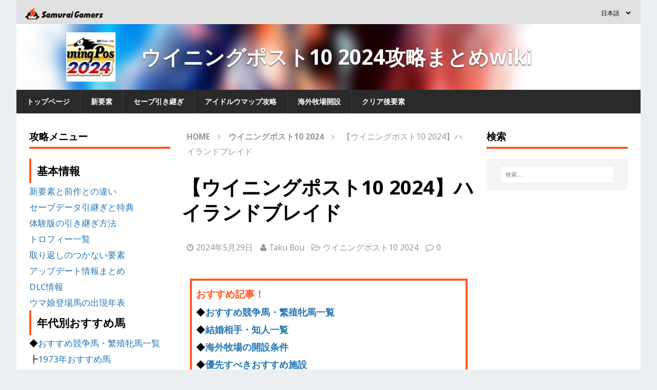

--- FILE ---
content_type: text/html; charset=UTF-8
request_url: https://jp.samurai-gamers.com/winningpost10-2024/wp10-24-1978-0090-2/
body_size: 17816
content:
<!DOCTYPE html>
<html class="no-js mh-two-sb" lang="ja">
<head>
<meta charset="UTF-8">
<meta name="viewport" content="width=device-width, initial-scale=1.0">
<link rel="pingback" href="https://jp.samurai-gamers.com/xmlrpc.php" />
<script type="text/javascript" async="async" src="//widgets.outbrain.com/outbrain.js"></script>
<script type="text/javascript">
  window._taboola = window._taboola || [];
  _taboola.push({article:'auto'});
  !function (e, f, u, i) {
    if (!document.getElementById(i)){
      e.async = 1;
      e.src = u;
      e.id = i;
      f.parentNode.insertBefore(e, f);
    }
  }(document.createElement('script'),
  document.getElementsByTagName('script')[0],
  '//cdn.taboola.com/libtrc/jpsamuraigamers/loader.js',
  'tb_loader_script');
  if(window.performance && typeof window.performance.mark == 'function')
    {window.performance.mark('tbl_ic');}
</script>
<script type="application/javascript" src="//anymind360.com/js/9487/ats.js"></script>
<meta name='robots' content='index, follow, max-image-preview:large, max-snippet:-1, max-video-preview:-1' />
	<style>img:is([sizes="auto" i], [sizes^="auto," i]) { contain-intrinsic-size: 3000px 1500px }</style>
	
	<!-- This site is optimized with the Yoast SEO plugin v20.13 - https://yoast.com/wordpress/plugins/seo/ -->
	<title>【ウイニングポスト10 2024】ハイランドブレイド</title>
	<meta name="description" content="ウイニングポスト10 2024（ウイポ10 2024）のハイランドブレイドのステータスです。ハイランドブレイドのスピード、スタミナをはじめ、サブパラ、馬場適性、仔だし能力など、競走馬のパラメータについて紹介しています。" />
	<link rel="canonical" href="https://jp.samurai-gamers.com/winningpost10-2024/wp10-24-1978-0090-2/" />
	<meta property="og:locale" content="ja_JP" />
	<meta property="og:type" content="article" />
	<meta property="og:title" content="【ウイニングポスト10 2024】ハイランドブレイド" />
	<meta property="og:description" content="ウイニングポスト10 2024（ウイポ10 2024）のハイランドブレイドのステータスです。ハイランドブレイドのスピード、スタミナをはじめ、サブパラ、馬場適性、仔だし能力など、競走馬のパラメータについて紹介しています。" />
	<meta property="og:url" content="https://jp.samurai-gamers.com/winningpost10-2024/wp10-24-1978-0090-2/" />
	<meta property="og:site_name" content="SAMURAI GAMERS" />
	<meta property="article:published_time" content="2024-05-29T09:41:19+00:00" />
	<meta name="author" content="Taku Bou" />
	<meta name="twitter:card" content="summary_large_image" />
	<meta name="twitter:label1" content="執筆者" />
	<meta name="twitter:data1" content="Taku Bou" />
	<meta name="twitter:label2" content="推定読み取り時間" />
	<meta name="twitter:data2" content="1分" />
	<script type="application/ld+json" class="yoast-schema-graph">{"@context":"https://schema.org","@graph":[{"@type":"WebPage","@id":"https://jp.samurai-gamers.com/winningpost10-2024/wp10-24-1978-0090-2/","url":"https://jp.samurai-gamers.com/winningpost10-2024/wp10-24-1978-0090-2/","name":"【ウイニングポスト10 2024】ハイランドブレイド","isPartOf":{"@id":"https://jp.samurai-gamers.com/#website"},"datePublished":"2024-05-29T09:41:19+00:00","dateModified":"2024-05-29T09:41:19+00:00","author":{"@id":"https://jp.samurai-gamers.com/#/schema/person/32fbbde0293ac185e097ff61d5981d46"},"description":"ウイニングポスト10 2024（ウイポ10 2024）のハイランドブレイドのステータスです。ハイランドブレイドのスピード、スタミナをはじめ、サブパラ、馬場適性、仔だし能力など、競走馬のパラメータについて紹介しています。","breadcrumb":{"@id":"https://jp.samurai-gamers.com/winningpost10-2024/wp10-24-1978-0090-2/#breadcrumb"},"inLanguage":"ja","potentialAction":[{"@type":"ReadAction","target":["https://jp.samurai-gamers.com/winningpost10-2024/wp10-24-1978-0090-2/"]}]},{"@type":"BreadcrumbList","@id":"https://jp.samurai-gamers.com/winningpost10-2024/wp10-24-1978-0090-2/#breadcrumb","itemListElement":[{"@type":"ListItem","position":1,"name":"ホーム","item":"https://jp.samurai-gamers.com/"},{"@type":"ListItem","position":2,"name":"【ウイニングポスト10 2024】ハイランドブレイド"}]},{"@type":"WebSite","@id":"https://jp.samurai-gamers.com/#website","url":"https://jp.samurai-gamers.com/","name":"SAMURAI GAMERS","description":"SAMURAI GAMERS (サムライゲーマーズ) はゲーム攻略の総合情報サイトです。人気ゲームや最新ゲームの攻略情報を毎日お届けします！","potentialAction":[{"@type":"SearchAction","target":{"@type":"EntryPoint","urlTemplate":"https://jp.samurai-gamers.com/?s={search_term_string}"},"query-input":"required name=search_term_string"}],"inLanguage":"ja"},{"@type":"Person","@id":"https://jp.samurai-gamers.com/#/schema/person/32fbbde0293ac185e097ff61d5981d46","name":"Taku Bou","url":"https://jp.samurai-gamers.com/author/taku-ohmori/"}]}</script>
	<!-- / Yoast SEO plugin. -->


<link rel='dns-prefetch' href='//fonts.googleapis.com' />
<link rel="alternate" type="application/rss+xml" title="SAMURAI GAMERS &raquo; フィード" href="https://jp.samurai-gamers.com/feed/" />
<link rel="alternate" type="application/rss+xml" title="SAMURAI GAMERS &raquo; コメントフィード" href="https://jp.samurai-gamers.com/comments/feed/" />
<link rel="alternate" type="application/rss+xml" title="SAMURAI GAMERS &raquo; 【ウイニングポスト10 2024】ハイランドブレイド のコメントのフィード" href="https://jp.samurai-gamers.com/winningpost10-2024/wp10-24-1978-0090-2/feed/" />
<link rel='stylesheet' id='wp-block-library-css' href='https://jp.samurai-gamers.com/wp-includes/css/dist/block-library/style.min.css?ver=6.8.2' type='text/css' media='all' />
<style id='wp-block-library-inline-css' type='text/css'>
.has-text-align-justify{text-align:justify;}
</style>
<style id='classic-theme-styles-inline-css' type='text/css'>
/*! This file is auto-generated */
.wp-block-button__link{color:#fff;background-color:#32373c;border-radius:9999px;box-shadow:none;text-decoration:none;padding:calc(.667em + 2px) calc(1.333em + 2px);font-size:1.125em}.wp-block-file__button{background:#32373c;color:#fff;text-decoration:none}
</style>
<link rel='stylesheet' id='jetpack-videopress-video-block-view-css' href='https://jp.samurai-gamers.com/wp-content/plugins/jetpack/jetpack_vendor/automattic/jetpack-videopress/build/block-editor/blocks/video/view.css?minify=false&#038;ver=34ae973733627b74a14e' type='text/css' media='all' />
<link rel='stylesheet' id='mediaelement-css' href='https://jp.samurai-gamers.com/wp-includes/js/mediaelement/mediaelementplayer-legacy.min.css?ver=4.2.17' type='text/css' media='all' />
<link rel='stylesheet' id='wp-mediaelement-css' href='https://jp.samurai-gamers.com/wp-includes/js/mediaelement/wp-mediaelement.min.css?ver=6.8.2' type='text/css' media='all' />
<style id='global-styles-inline-css' type='text/css'>
:root{--wp--preset--aspect-ratio--square: 1;--wp--preset--aspect-ratio--4-3: 4/3;--wp--preset--aspect-ratio--3-4: 3/4;--wp--preset--aspect-ratio--3-2: 3/2;--wp--preset--aspect-ratio--2-3: 2/3;--wp--preset--aspect-ratio--16-9: 16/9;--wp--preset--aspect-ratio--9-16: 9/16;--wp--preset--color--black: #000000;--wp--preset--color--cyan-bluish-gray: #abb8c3;--wp--preset--color--white: #ffffff;--wp--preset--color--pale-pink: #f78da7;--wp--preset--color--vivid-red: #cf2e2e;--wp--preset--color--luminous-vivid-orange: #ff6900;--wp--preset--color--luminous-vivid-amber: #fcb900;--wp--preset--color--light-green-cyan: #7bdcb5;--wp--preset--color--vivid-green-cyan: #00d084;--wp--preset--color--pale-cyan-blue: #8ed1fc;--wp--preset--color--vivid-cyan-blue: #0693e3;--wp--preset--color--vivid-purple: #9b51e0;--wp--preset--gradient--vivid-cyan-blue-to-vivid-purple: linear-gradient(135deg,rgba(6,147,227,1) 0%,rgb(155,81,224) 100%);--wp--preset--gradient--light-green-cyan-to-vivid-green-cyan: linear-gradient(135deg,rgb(122,220,180) 0%,rgb(0,208,130) 100%);--wp--preset--gradient--luminous-vivid-amber-to-luminous-vivid-orange: linear-gradient(135deg,rgba(252,185,0,1) 0%,rgba(255,105,0,1) 100%);--wp--preset--gradient--luminous-vivid-orange-to-vivid-red: linear-gradient(135deg,rgba(255,105,0,1) 0%,rgb(207,46,46) 100%);--wp--preset--gradient--very-light-gray-to-cyan-bluish-gray: linear-gradient(135deg,rgb(238,238,238) 0%,rgb(169,184,195) 100%);--wp--preset--gradient--cool-to-warm-spectrum: linear-gradient(135deg,rgb(74,234,220) 0%,rgb(151,120,209) 20%,rgb(207,42,186) 40%,rgb(238,44,130) 60%,rgb(251,105,98) 80%,rgb(254,248,76) 100%);--wp--preset--gradient--blush-light-purple: linear-gradient(135deg,rgb(255,206,236) 0%,rgb(152,150,240) 100%);--wp--preset--gradient--blush-bordeaux: linear-gradient(135deg,rgb(254,205,165) 0%,rgb(254,45,45) 50%,rgb(107,0,62) 100%);--wp--preset--gradient--luminous-dusk: linear-gradient(135deg,rgb(255,203,112) 0%,rgb(199,81,192) 50%,rgb(65,88,208) 100%);--wp--preset--gradient--pale-ocean: linear-gradient(135deg,rgb(255,245,203) 0%,rgb(182,227,212) 50%,rgb(51,167,181) 100%);--wp--preset--gradient--electric-grass: linear-gradient(135deg,rgb(202,248,128) 0%,rgb(113,206,126) 100%);--wp--preset--gradient--midnight: linear-gradient(135deg,rgb(2,3,129) 0%,rgb(40,116,252) 100%);--wp--preset--font-size--small: 13px;--wp--preset--font-size--medium: 20px;--wp--preset--font-size--large: 36px;--wp--preset--font-size--x-large: 42px;--wp--preset--spacing--20: 0.44rem;--wp--preset--spacing--30: 0.67rem;--wp--preset--spacing--40: 1rem;--wp--preset--spacing--50: 1.5rem;--wp--preset--spacing--60: 2.25rem;--wp--preset--spacing--70: 3.38rem;--wp--preset--spacing--80: 5.06rem;--wp--preset--shadow--natural: 6px 6px 9px rgba(0, 0, 0, 0.2);--wp--preset--shadow--deep: 12px 12px 50px rgba(0, 0, 0, 0.4);--wp--preset--shadow--sharp: 6px 6px 0px rgba(0, 0, 0, 0.2);--wp--preset--shadow--outlined: 6px 6px 0px -3px rgba(255, 255, 255, 1), 6px 6px rgba(0, 0, 0, 1);--wp--preset--shadow--crisp: 6px 6px 0px rgba(0, 0, 0, 1);}:where(.is-layout-flex){gap: 0.5em;}:where(.is-layout-grid){gap: 0.5em;}body .is-layout-flex{display: flex;}.is-layout-flex{flex-wrap: wrap;align-items: center;}.is-layout-flex > :is(*, div){margin: 0;}body .is-layout-grid{display: grid;}.is-layout-grid > :is(*, div){margin: 0;}:where(.wp-block-columns.is-layout-flex){gap: 2em;}:where(.wp-block-columns.is-layout-grid){gap: 2em;}:where(.wp-block-post-template.is-layout-flex){gap: 1.25em;}:where(.wp-block-post-template.is-layout-grid){gap: 1.25em;}.has-black-color{color: var(--wp--preset--color--black) !important;}.has-cyan-bluish-gray-color{color: var(--wp--preset--color--cyan-bluish-gray) !important;}.has-white-color{color: var(--wp--preset--color--white) !important;}.has-pale-pink-color{color: var(--wp--preset--color--pale-pink) !important;}.has-vivid-red-color{color: var(--wp--preset--color--vivid-red) !important;}.has-luminous-vivid-orange-color{color: var(--wp--preset--color--luminous-vivid-orange) !important;}.has-luminous-vivid-amber-color{color: var(--wp--preset--color--luminous-vivid-amber) !important;}.has-light-green-cyan-color{color: var(--wp--preset--color--light-green-cyan) !important;}.has-vivid-green-cyan-color{color: var(--wp--preset--color--vivid-green-cyan) !important;}.has-pale-cyan-blue-color{color: var(--wp--preset--color--pale-cyan-blue) !important;}.has-vivid-cyan-blue-color{color: var(--wp--preset--color--vivid-cyan-blue) !important;}.has-vivid-purple-color{color: var(--wp--preset--color--vivid-purple) !important;}.has-black-background-color{background-color: var(--wp--preset--color--black) !important;}.has-cyan-bluish-gray-background-color{background-color: var(--wp--preset--color--cyan-bluish-gray) !important;}.has-white-background-color{background-color: var(--wp--preset--color--white) !important;}.has-pale-pink-background-color{background-color: var(--wp--preset--color--pale-pink) !important;}.has-vivid-red-background-color{background-color: var(--wp--preset--color--vivid-red) !important;}.has-luminous-vivid-orange-background-color{background-color: var(--wp--preset--color--luminous-vivid-orange) !important;}.has-luminous-vivid-amber-background-color{background-color: var(--wp--preset--color--luminous-vivid-amber) !important;}.has-light-green-cyan-background-color{background-color: var(--wp--preset--color--light-green-cyan) !important;}.has-vivid-green-cyan-background-color{background-color: var(--wp--preset--color--vivid-green-cyan) !important;}.has-pale-cyan-blue-background-color{background-color: var(--wp--preset--color--pale-cyan-blue) !important;}.has-vivid-cyan-blue-background-color{background-color: var(--wp--preset--color--vivid-cyan-blue) !important;}.has-vivid-purple-background-color{background-color: var(--wp--preset--color--vivid-purple) !important;}.has-black-border-color{border-color: var(--wp--preset--color--black) !important;}.has-cyan-bluish-gray-border-color{border-color: var(--wp--preset--color--cyan-bluish-gray) !important;}.has-white-border-color{border-color: var(--wp--preset--color--white) !important;}.has-pale-pink-border-color{border-color: var(--wp--preset--color--pale-pink) !important;}.has-vivid-red-border-color{border-color: var(--wp--preset--color--vivid-red) !important;}.has-luminous-vivid-orange-border-color{border-color: var(--wp--preset--color--luminous-vivid-orange) !important;}.has-luminous-vivid-amber-border-color{border-color: var(--wp--preset--color--luminous-vivid-amber) !important;}.has-light-green-cyan-border-color{border-color: var(--wp--preset--color--light-green-cyan) !important;}.has-vivid-green-cyan-border-color{border-color: var(--wp--preset--color--vivid-green-cyan) !important;}.has-pale-cyan-blue-border-color{border-color: var(--wp--preset--color--pale-cyan-blue) !important;}.has-vivid-cyan-blue-border-color{border-color: var(--wp--preset--color--vivid-cyan-blue) !important;}.has-vivid-purple-border-color{border-color: var(--wp--preset--color--vivid-purple) !important;}.has-vivid-cyan-blue-to-vivid-purple-gradient-background{background: var(--wp--preset--gradient--vivid-cyan-blue-to-vivid-purple) !important;}.has-light-green-cyan-to-vivid-green-cyan-gradient-background{background: var(--wp--preset--gradient--light-green-cyan-to-vivid-green-cyan) !important;}.has-luminous-vivid-amber-to-luminous-vivid-orange-gradient-background{background: var(--wp--preset--gradient--luminous-vivid-amber-to-luminous-vivid-orange) !important;}.has-luminous-vivid-orange-to-vivid-red-gradient-background{background: var(--wp--preset--gradient--luminous-vivid-orange-to-vivid-red) !important;}.has-very-light-gray-to-cyan-bluish-gray-gradient-background{background: var(--wp--preset--gradient--very-light-gray-to-cyan-bluish-gray) !important;}.has-cool-to-warm-spectrum-gradient-background{background: var(--wp--preset--gradient--cool-to-warm-spectrum) !important;}.has-blush-light-purple-gradient-background{background: var(--wp--preset--gradient--blush-light-purple) !important;}.has-blush-bordeaux-gradient-background{background: var(--wp--preset--gradient--blush-bordeaux) !important;}.has-luminous-dusk-gradient-background{background: var(--wp--preset--gradient--luminous-dusk) !important;}.has-pale-ocean-gradient-background{background: var(--wp--preset--gradient--pale-ocean) !important;}.has-electric-grass-gradient-background{background: var(--wp--preset--gradient--electric-grass) !important;}.has-midnight-gradient-background{background: var(--wp--preset--gradient--midnight) !important;}.has-small-font-size{font-size: var(--wp--preset--font-size--small) !important;}.has-medium-font-size{font-size: var(--wp--preset--font-size--medium) !important;}.has-large-font-size{font-size: var(--wp--preset--font-size--large) !important;}.has-x-large-font-size{font-size: var(--wp--preset--font-size--x-large) !important;}
:where(.wp-block-post-template.is-layout-flex){gap: 1.25em;}:where(.wp-block-post-template.is-layout-grid){gap: 1.25em;}
:where(.wp-block-columns.is-layout-flex){gap: 2em;}:where(.wp-block-columns.is-layout-grid){gap: 2em;}
:root :where(.wp-block-pullquote){font-size: 1.5em;line-height: 1.6;}
</style>
<link rel='stylesheet' id='contact-form-7-css' href='https://jp.samurai-gamers.com/wp-content/plugins/contact-form-7/includes/css/styles.css?ver=5.8' type='text/css' media='all' />
<link rel='stylesheet' id='yop-public-css' href='https://jp.samurai-gamers.com/wp-content/plugins/yop-poll/public/assets/css/yop-poll-public-6.5.26.css?ver=6.8.2' type='text/css' media='all' />
<link rel='stylesheet' id='mh-magazine-css' href='https://jp.samurai-gamers.com/wp-content/themes/mh-magazine/style.css?ver=6.8.2' type='text/css' media='all' />
<link rel='stylesheet' id='mh-magazine-child-css' href='https://jp.samurai-gamers.com/wp-content/themes/mh-magazine-child/style.css?ver=6.8.2' type='text/css' media='all' />
<link rel='stylesheet' id='mh-font-awesome-css' href='https://jp.samurai-gamers.com/wp-content/themes/mh-magazine/includes/font-awesome.min.css' type='text/css' media='all' />
<link rel='stylesheet' id='mh-google-fonts-css' href='https://fonts.googleapis.com/css?family=Noto+Sans:300,400,400italic,600,700' type='text/css' media='all' />
<link rel='stylesheet' id='tablepress-default-css' href='https://jp.samurai-gamers.com/wp-content/plugins/tablepress/css/build/default.css?ver=2.1.5' type='text/css' media='all' />
<link rel='stylesheet' id='jetpack_css-css' href='https://jp.samurai-gamers.com/wp-content/plugins/jetpack/css/jetpack.css?ver=12.4' type='text/css' media='all' />
<script type="text/javascript" src="https://jp.samurai-gamers.com/wp-includes/js/jquery/jquery.min.js?ver=3.7.1" id="jquery-core-js"></script>
<script type="text/javascript" src="https://jp.samurai-gamers.com/wp-includes/js/jquery/jquery-migrate.min.js?ver=3.4.1" id="jquery-migrate-js"></script>
<script type="text/javascript" id="yop-public-js-extra">
/* <![CDATA[ */
var objectL10n = {"yopPollParams":{"urlParams":{"ajax":"https:\/\/jp.samurai-gamers.com\/wp-admin\/admin-ajax.php","wpLogin":"https:\/\/jp.samurai-gamers.com\/wp-login.php?redirect_to=https%3A%2F%2Fjp.samurai-gamers.com%2Fwp-admin%2Fadmin-ajax.php%3Faction%3Dyop_poll_record_wordpress_vote"},"apiParams":{"reCaptcha":{"siteKey":""},"reCaptchaV2Invisible":{"siteKey":""},"reCaptchaV3":{"siteKey":""},"hCaptcha":{"siteKey":""}},"captchaParams":{"imgPath":"https:\/\/jp.samurai-gamers.com\/wp-content\/plugins\/yop-poll\/public\/assets\/img\/","url":"https:\/\/jp.samurai-gamers.com\/wp-content\/plugins\/yop-poll\/app.php","accessibilityAlt":"Sound icon","accessibilityTitle":"Accessibility option: listen to a question and answer it!","accessibilityDescription":"Type below the <strong>answer<\/strong> to what you hear. Numbers or words:","explanation":"Click or touch the <strong>ANSWER<\/strong>","refreshAlt":"Refresh\/reload icon","refreshTitle":"Refresh\/reload: get new images and accessibility option!"},"voteParams":{"invalidPoll":"Invalid Poll","noAnswersSelected":"No answer selected","minAnswersRequired":"At least {min_answers_allowed} answer(s) required","maxAnswersRequired":"A max of {max_answers_allowed} answer(s) accepted","noAnswerForOther":"No other answer entered","noValueForCustomField":"{custom_field_name} is required","consentNotChecked":"You must agree to our terms and conditions","noCaptchaSelected":"Captcha is required","thankYou":"Thank you for your vote"},"resultsParams":{"singleVote":"vote","multipleVotes":"votes","singleAnswer":"answer","multipleAnswers":"answers"}}};
/* ]]> */
</script>
<script type="text/javascript" src="https://jp.samurai-gamers.com/wp-content/plugins/yop-poll/public/assets/js/yop-poll-public-6.5.26.min.js?ver=6.8.2" id="yop-public-js"></script>
<script type="text/javascript" src="https://jp.samurai-gamers.com/wp-content/themes/mh-magazine-child/js/wpp_delete.js?ver=6.8.2" id="sg_get_wpp_delete_script-js"></script>
<script type="text/javascript" src="https://jp.samurai-gamers.com/wp-content/themes/mh-magazine/js/scripts.js?ver=6.8.2" id="mh-scripts-js"></script>
<link rel="https://api.w.org/" href="https://jp.samurai-gamers.com/wp-json/" /><link rel="alternate" title="JSON" type="application/json" href="https://jp.samurai-gamers.com/wp-json/wp/v2/posts/277093" /><link rel="EditURI" type="application/rsd+xml" title="RSD" href="https://jp.samurai-gamers.com/xmlrpc.php?rsd" />
<meta name="generator" content="WordPress 6.8.2" />
<link rel='shortlink' href='https://jp.samurai-gamers.com/?p=277093' />
<link rel="alternate" title="oEmbed (JSON)" type="application/json+oembed" href="https://jp.samurai-gamers.com/wp-json/oembed/1.0/embed?url=https%3A%2F%2Fjp.samurai-gamers.com%2Fwinningpost10-2024%2Fwp10-24-1978-0090-2%2F" />
<link rel="alternate" title="oEmbed (XML)" type="text/xml+oembed" href="https://jp.samurai-gamers.com/wp-json/oembed/1.0/embed?url=https%3A%2F%2Fjp.samurai-gamers.com%2Fwinningpost10-2024%2Fwp10-24-1978-0090-2%2F&#038;format=xml" />
<link rel="alternate" href="https://jp.samurai-gamers.com/winningpost10-2024/wp10-24-1978-0090-2/" hreflang="ja">
<link rel="icon" href="/wp-content/themes/mh-magazine-child/favicon.ico">
<!-- DFP -->
					<script async='async' src='https://flux-cdn.com/client/sambar/flux_samurai-gamers_AS_TM.min.js'></script>
					<script type='text/javascript'>
					window.pbjs = window.pbjs || {que: []};
					</script>
					
					<script async='async' src='https://securepubads.g.doubleclick.net/tag/js/gpt.js'></script>
					<script type='text/javascript'>
					window.googletag = window.googletag || {cmd: []};
					</script>
					
					<script type='text/javascript'>
					window.fluxtag = {
						readyBids: {
						prebid: false,
						amazon: false,
						google: false
						},
						failSafeTimeout: 3e3, 
					isFn: function isFn(object) {
						var _t = 'Function';
						var toString = Object.prototype.toString;
						return toString.call(object) === '[object ' + _t + ']';
						},
						launchAdServer: function() {
						if (!fluxtag.readyBids.prebid || !fluxtag.readyBids.amazon) {
							return;
						}
						fluxtag.requestAdServer();
						},
						requestAdServer: function() {
						if (!fluxtag.readyBids.google) {
							fluxtag.readyBids.google = true;
							googletag.cmd.push(function () {
							if (!!(pbjs.setTargetingForGPTAsync) && fluxtag.isFn(pbjs.setTargetingForGPTAsync)) {
								pbjs.que.push(function () {
								pbjs.setTargetingForGPTAsync();
								});
							}
							googletag.pubads().refresh();
							});
						}
						}
					};
					</script>
					
					
					<script type='text/javascript'>
					setTimeout(function() {
						fluxtag.requestAdServer();
					}, fluxtag.failSafeTimeout);
					</script>
					
					
					<script type='text/javascript'>
					! function (a9, a, p, s, t, A, g) {
						if (a[a9]) return;
					
						function q(c, r) {
						a[a9]._Q.push([c, r])
						}
						a[a9] = {
						init: function () {
							q('i', arguments)
						},
						fetchBids: function () {
							q('f', arguments)
						},
						setDisplayBids: function () {},
						targetingKeys: function () {
							return []
						},
						_Q: []
						};
						A = p.createElement(s);
						A.async = !0;
						A.src = t;
						g = p.getElementsByTagName(s)[0];
						g.parentNode.insertBefore(A, g)
					}('apstag', window, document, 'script', '//c.amazon-adsystem.com/aax2/apstag.js');
					apstag.init({
					
					pubID: '39167efd-20a2-465d-9bed-b20a5b6dad8e',  
									adServer: 'googletag',
									bidTimeout: 1e3
								});
								apstag.fetchBids({
									slots: [{
							slotID: 'div-gpt-ad-1592533472253-0', 
							slotName: '411379781/SG_sp_articleTop_300x250',
							sizes: [[300, 250], [336, 280]]
						},
					{
							slotID: 'div-gpt-ad-1591941351667-0', 
							slotName: '411379781/SG_sp_articleMiddle_1_336x280',
							sizes: [[300, 250], [336, 280]]
						},
					{
							slotID: 'div-gpt-ad-1591941396623-0', 
							slotName: '411379781/SG_sp_articleBottom_336x280',
							sizes: [[300, 250], [336, 280]]
						}
					],
								}, function (bids) {
								googletag.cmd.push(function () {
						apstag.setDisplayBids();
					fluxtag.readyBids.amazon = true;
						fluxtag.launchAdServer();
						});
					});
					</script>
		
			<script>
				googletag.cmd.push(function() {
					
								googletag.defineSlot('/411379781/SG_jp_pc_left_sidebar_TOP', [[300, 250], [336, 280]], 'div-gpt-ad-1591942433525-0').addService(googletag.pubads());
								googletag.defineSlot('/411379781/SG_pc_sideTop_300x600', [300, 600], 'div-gpt-ad-1591942159852-0').addService(googletag.pubads());
								googletag.defineSlot('/411379781/SG_pc_sideBottom_300x600', [300, 600], 'div-gpt-ad-1591942129697-0').addService(googletag.pubads());
								googletag.defineSlot('/411379781/SG_pc_articleMiddle_1_336x280', [[336, 280], [300, 250]], 'div-gpt-ad-1591941777340-0').addService(googletag.pubads());
								googletag.defineSlot('/411379781/SG_pc_articleMiddle_2_336x280', [[300, 250], [336, 280]], 'div-gpt-ad-1591941912579-0').addService(googletag.pubads());
								googletag.defineSlot('/411379781/SG_pc_articleMiddle_3_336x280', [[300, 250], [336, 280]], 'div-gpt-ad-1591941946174-0').addService(googletag.pubads());
								googletag.defineSlot('/411379781/SG_pc_articleMiddle_4_336x280', [[336, 280], [300, 250]], 'div-gpt-ad-1591942008847-0').addService(googletag.pubads());
								googletag.defineSlot('/411379781/SG_sp_articleMiddle_5_336x280', [[300, 250], [336, 280]], 'div-gpt-ad-1591941523290-0').addService(googletag.pubads());
								googletag.defineSlot('/411379781/SG_jp_sp_articleMiddle6', [[336, 280], [300, 250]], 'div-gpt-ad-1646984399337-0').addService(googletag.pubads());
								googletag.defineSlot('/411379781/SG_pc_articleBottom_336x280', [[336, 280], [300, 250]], 'div-gpt-ad-1591941750659-0').addService(googletag.pubads());
								googletag.defineSlot('/411379781/SG_jp_pc_TopNews_left', [[300, 250], [336, 280]], 'div-gpt-ad-1591942295014-0').addService(googletag.pubads());
								googletag.defineSlot('/411379781/SG_jp_pc_TopNews_Right', [[300, 250], [336, 280]], 'div-gpt-ad-1591942337062-0').addService(googletag.pubads());
								googletag.defineSlot('/411379781/SG_jp_pc_Top3DS_Left', [[300, 250], [336, 280]], 'div-gpt-ad-1591942233308-0').addService(googletag.pubads());
								googletag.defineSlot('/411379781/SG_jp_pc_Top3DS_Right', [[300, 250], [336, 280]], 'div-gpt-ad-1591942264550-0').addService(googletag.pubads());
								googletag.defineSlot('/411379781/SG_jp_sp_LATEST_POSTS', [[300, 250], [336, 280]], 'div-gpt-ad-1624517841415-0').addService(googletag.pubads());
								
					googletag.pubads().enableSingleRequest();
					googletag.pubads().disableInitialLoad();
					googletag.enableServices();
					if (!!(window.pbFlux) && !!(window.pbFlux.prebidBidder) && fluxtag.isFn(window.pbFlux.prebidBidder)) {
						pbjs.que.push(function () {
						  window.pbFlux.prebidBidder();
						});
					  } else {
				  fluxtag.readyBids.prebid = true;
						fluxtag.launchAdServer();
					  }
					});
			</script>
			<!-- End DFP --><!-- Google Tag Manager -->
			<script>(function(w,d,s,l,i){w[l]=w[l]||[];w[l].push({'gtm.start':
			new Date().getTime(),event:'gtm.js'});var f=d.getElementsByTagName(s)[0],
			j=d.createElement(s),dl=l!='dataLayer'?'&l='+l:'';j.async=true;j.src=
			'https://www.googletagmanager.com/gtm.js?id='+i+dl;f.parentNode.insertBefore(j,f);
			})(window,document,'script','dataLayer','GTM-W6XCNH5');</script>
			<!-- End Google Tag Manager -->
			<script src="//i2ad.jp/customer/ads/ad.php?id=ttDfkrZRr1T0gffcH1OEBg"></script><style type="text/css">table thead {
    border-bottom: solid 2px #BDBDBD;
}
table th, table td {
    border: solid 1px #BDBDBD;
}
.featured > .featured_content > ul > li > a {
    font-size: 1rem;
    font-weight: bold;
}</style>
<style type="text/css">
.mh-widget-layout4 .mh-widget-title { background: #ff4400; background: rgba(255, 68, 0, 0.6); }
.mh-preheader, .mh-wide-layout .mh-subheader, .mh-ticker-title, .mh-main-nav li:hover, .mh-footer-nav, .slicknav_menu, .slicknav_btn, .slicknav_nav .slicknav_item:hover, .slicknav_nav a:hover, .mh-back-to-top, .mh-subheading, .entry-tags .fa, .entry-tags li:hover, .mh-widget-layout2 .mh-widget-title, .mh-widget-layout4 .mh-widget-title-inner, .mh-widget-layout4 .mh-footer-widget-title, #mh-mobile .flex-control-paging li a.flex-active, .mh-image-caption, .mh-carousel-layout1 .mh-carousel-caption, .mh-tab-button.active, .mh-tab-button.active:hover, .mh-footer-widget .mh-tab-button.active, .mh-social-widget li:hover a, .mh-footer-widget .mh-social-widget li a, .mh-footer-widget .mh-author-bio-widget, .tagcloud a:hover, .mh-widget .tagcloud a:hover, .mh-footer-widget .tagcloud a:hover, .mh-posts-stacked-meta, .page-numbers:hover, .mh-loop-pagination .current, .mh-comments-pagination .current, .pagelink, a:hover .pagelink, input[type=submit], #infinite-handle span { background: #ff4400; }
.mh-main-nav-wrap .slicknav_nav ul, blockquote, .mh-widget-layout1 .mh-widget-title, .mh-widget-layout3 .mh-widget-title, #mh-mobile .mh-slider-caption, .mh-carousel-layout1, .mh-spotlight-widget, .mh-author-bio-widget, .mh-author-bio-title, .mh-author-bio-image-frame, .mh-video-widget, .mh-tab-buttons, .bypostauthor .mh-comment-meta, textarea:hover, input[type=text]:hover, input[type=email]:hover, input[type=tel]:hover, input[type=url]:hover { border-color: #ff4400; }
.mh-dropcap, .mh-carousel-layout1 .flex-direction-nav a, .mh-carousel-layout2 .mh-carousel-caption, .mh-posts-digest-small-category, .mh-posts-lineup-more, .bypostauthor .mh-comment-meta-author:after, .mh-comment-meta-links .comment-reply-link:before, #respond #cancel-comment-reply-link:before { color: #ff4400; }
</style>
<!--[if lt IE 9]>
<script src="https://jp.samurai-gamers.com/wp-content/themes/mh-magazine/js/css3-mediaqueries.js"></script>
<![endif]-->
<style type="text/css">
h1, h2, h3, h4, h5, h6, .mh-custom-posts-small-title { font-family: "Noto Sans", sans-serif; }
body { font-family: "Noto Sans", sans-serif; }
</style>
</head>
<body id="mh-mobile" class="wp-singular post-template-default single single-post postid-277093 single-format-standard wp-theme-mh-magazine wp-child-theme-mh-magazine-child mh-boxed-layout mh-left-sb mh-loop-layout1 mh-widget-layout1 mh-header-transparent" itemscope="itemscope" itemtype="http://schema.org/WebPage">
  <script src="//i2ad.jp/customer/ads/ad.php?id=DsDKDnTCjlIC67BhEo6I9A"></script>
  <script src="//i2ad.jp/customer/ads/ad.php?id=N64hWCRy2N8EUrHwuyVTkw"></script>
  <div class="gmossp_con">
    <script src="//i2ad.jp/customer/ads/ad.php?id=FtLx5t3isjtfNtUcCbKruA"></script>
  </div>
      <script src="//i2ad.jp/customer/ads/ad.php?id=hkgde01q2ef03oRpCbMM6w"></script>
  <!-- Google Tag Manager (noscript) -->
			<noscript><iframe src="https://www.googletagmanager.com/ns.html?id=GTM-W6XCNH5"
			height="0" width="0" style="display:none;visibility:hidden"></iframe></noscript>
			<!-- End Google Tag Manager (noscript) --><div class="mh-container mh-container-outer">
<div class="mh-header-nav-mobile clearfix"></div>
<div class="mh-preheader clearfix">

	<div style="float: left; margin-left: 16px;">
		<a href="https://jp.samurai-gamers.com"><img src="https://jp.samurai-gamers.com/wp-content/uploads/2017/10/SamuraiGamers.png" style="height: 24px;"></a>	</div>
	<div style="float: right; margin-right: 16px;">
		<script>
		function change_language(){
			obj = document.site_language.languages;
			index = obj.selectedIndex;
			language = obj.options[index].value;
			switch (language) {
				case "en":
					location.href = 'https://samurai-gamers.com';
					break;
				case "jp":
					location.href = 'https://jp.samurai-gamers.com';
					break;
			}
		}
		</script>

		<form name="site_language">
		<select name="languages" style="padding: 4px; border: none; font-size: 12px; outline: none; background-color: transparent;" onChange="change_language()">
			<option value="jp" selected>日本語</option>
			<option value="en">English</option>
		</select>
		</form>
	</div>

</div>
<!-- 
<div class="mh-preheader clearfix">
		<div class="mh-container mh-container-inner mh-row clearfix">
					<div class="mh-header-bar-content mh-header-bar-top-left mh-col-2-3 clearfix">
							</div>
							<div class="mh-header-bar-content mh-header-bar-top-right mh-col-1-3 clearfix" style="text-align: right;">
			</div>
			</div>
</div>
-->


<header class="mh-header" itemscope="itemscope" itemtype="http://schema.org/WPHeader">
		<div class="mh-container mh-container-inner clearfix">
						<div class="category_banner" style="background: url(https://jp.samurai-gamers.com/wp-content/uploads/2023/12/ウイポ10_2024_カテゴリバナー.jpg) no-repeat center; background-size: cover; position: relative; z-index: 0; overflow: hidden;">
										<a href="https://jp.samurai-gamers.com/winningpost10-2024/" style="margin-left: 8%;">
						<div class="category_icon" style="background: url(https://jp.samurai-gamers.com/wp-content/uploads/2023/12/ウイポ10_2024_カテゴリアイコン.jpg) no-repeat center; background-size: cover; position: relative; z-index: 0; overflow: hidden; border-radius: 2px;"></div>
					</a>
										<div class="category_heading" style="margin-left: 4%;">
						<a href="https://jp.samurai-gamers.com/winningpost10-2024/"><span class="category_title">ウイニングポスト10 2024攻略まとめwiki</span></a>
					</div>
					</a>
				</div>
				</div>
		<div class="mh-main-nav-wrap">
		<nav class="mh-navigation mh-main-nav mh-container mh-container-inner clearfix" role="navigation" itemscope="itemscope" itemtype="http://schema.org/SiteNavigationElement">
			<div class="menu-%e3%82%a6%e3%82%a4%e3%83%8b%e3%83%b3%e3%82%b0%e3%83%9d%e3%82%b9%e3%83%8810-2024-container"><ul id="menu-%e3%82%a6%e3%82%a4%e3%83%8b%e3%83%b3%e3%82%b0%e3%83%9d%e3%82%b9%e3%83%8810-2024" class="menu"><li id="menu-item-299729" class="menu-item menu-item-type-post_type menu-item-object-page menu-item-299729"><a href="https://jp.samurai-gamers.com/winningpost10-2024/">トップページ</a></li>
<li id="menu-item-299730" class="menu-item menu-item-type-custom menu-item-object-custom menu-item-299730"><a href="https://jp.samurai-gamers.com/winningpost10-2024/wp10-24-features/">新要素</a></li>
<li id="menu-item-299731" class="menu-item menu-item-type-custom menu-item-object-custom menu-item-299731"><a href="https://jp.samurai-gamers.com/winningpost10-2024/wp10-24-savedata/">セーブ引き継ぎ</a></li>
<li id="menu-item-299732" class="menu-item menu-item-type-custom menu-item-object-custom menu-item-299732"><a href="https://jp.samurai-gamers.com/winningpost10-2024/wp10-24-idol_umap/">アイドルウマップ攻略</a></li>
<li id="menu-item-299733" class="menu-item menu-item-type-custom menu-item-object-custom menu-item-299733"><a href="https://jp.samurai-gamers.com/winningpost10-2024/wp10-24-tips004/">海外牧場開設</a></li>
<li id="menu-item-299734" class="menu-item menu-item-type-custom menu-item-object-custom menu-item-299734"><a href="https://jp.samurai-gamers.com/winningpost10-2024/wp10-24-clear/">クリア後要素</a></li>
</ul></div>		</nav>
	</div>
	<div class="mh-wrapper clearfix">
	<div class="mh-main clearfix">
		<div id="main-content" class="mh-content" role="main" itemprop="mainContentOfPage"><nav class="mh-breadcrumb"><span itemscope itemtype="http://data-vocabulary.org/Breadcrumb"><a href="https://jp.samurai-gamers.com" itemprop="url"><span itemprop="title">Home</span></a></span><span class="mh-breadcrumb-delimiter"><i class="fa fa-angle-right"></i></span><span itemscope itemtype="http://data-vocabulary.org/Breadcrumb"><a href="https://jp.samurai-gamers.com/winningpost10-2024/" itemprop="url"><span itemprop="title">ウイニングポスト10 2024</span></a></span><span class="mh-breadcrumb-delimiter"><i class="fa fa-angle-right"></i></span>【ウイニングポスト10 2024】ハイランドブレイド</nav>
<article id="post-277093" class="post-277093 post type-post status-publish format-standard hentry category-winningpost10-2024">
	<header class="entry-header clearfix"><h1 class="entry-title">【ウイニングポスト10 2024】ハイランドブレイド</h1><p class="mh-meta entry-meta">
<span class="entry-meta-date updated "><i class="fa fa-clock-o"></i>2024年5月29日</span>
<span class="entry-meta-author author vcard"><i class="fa fa-user"></i><a class="fn" href="https://jp.samurai-gamers.com/author/taku-ohmori/">Taku Bou</a></span>
<span class="entry-meta-categories"><i class="fa fa-folder-open-o"></i><a href="https://jp.samurai-gamers.com/winningpost10-2024/" rel="category tag">ウイニングポスト10 2024</a></span>
<span class="entry-meta-comments"><i class="fa fa-comment-o"></i><a class="mh-comment-scroll" href="https://jp.samurai-gamers.com/winningpost10-2024/wp10-24-1978-0090-2/#mh-comments">0</a></span>
</p>
	</header>
		<div class="entry-content clearfix"><div class="featured"><span class="featured_heading">おすすめ記事！</span><div class="featured_content">◆<a href="https://jp.samurai-gamers.com/winningpost10/wp10-24-1000recomend/">おすすめ競争馬・繁殖牝馬一覧</a>
<br>◆<a href="https://jp.samurai-gamers.com/winningpost10-2024/wp10-24-kekkonn/">結婚相手・知人一覧</a>
<br>◆<a href="https://jp.samurai-gamers.com/winningpost10-2024/wp10-24-tips004/">海外牧場の開設条件</a>
<br>◆<a href="https://jp.samurai-gamers.com/winningpost10-2024/wp10-24-best-facilities/">優先すべきおすすめ施設</a>
<br>◆<a href="https://jp.samurai-gamers.com/winningpost10-2024/wp10-24-features/">新要素と前作との違い</a>
</div></div>
					<div class="gmossp_con">
						<!-- <script src="https://static.vidazoo.com/basev/vwpt.js" data-widget-id="6126aa6fc06f040004f80597" defer></script> -->
					</div>
						<!-- 動画 Primis
						<script async src='https://securepubads.g.doubleclick.net/tag/js/gpt.js'></script>
						<div id='gpt-passback'>
						  <script>
							window.googletag = window.googletag || {cmd: []};
							googletag.cmd.push(function() {
							googletag.defineSlot('/411379781/Video_PC', [700, 400], 'gpt-passback').addService(googletag.pubads());
							googletag.enableServices();
							googletag.display('gpt-passback');
							});
						  </script>
						</div>
						-->
						<script src='//i2ad.jp/customer/ads/ad.php?id=MoMGBAwLLa4eONJGhdfLYw'></script>
						<div class="meta_description">ウイニングポスト10 2024（ウイポ10 2024）のハイランドブレイドのステータスです。ハイランドブレイドのスピード、スタミナをはじめ、サブパラ、馬場適性、仔だし能力など、競走馬のパラメータについて紹介しています。</div><p><a class="button" href="https://jp.samurai-gamers.com/winningpost10-2024/wp10-24-1978/">1978年誕生の史実馬一覧</a></p>
<h2>ハイランドブレイドの基本情報</h2>
		<!-- selectmedia Instream -->
		<!--<script async id='tag_e1f5a7b8-1f19-41c4-ad84-eae91c98e910' type='text/javascript' src='https://sm1.selectmedia.asia/cdn/tags/tag_e1f5a7b8-1f19-41c4-ad84-eae91c98e910.js'></script>-->
		
<table style="width:100%;text-align:center;">
<tr>
<th style="width:50%;">所属地域</th>
<th style="width:50%;">誕生年</th>
</tr>
<tr>
<td>米</td>
<td>1978年</td>
</tr>
<tr>
<th>お守り</th>
<th>性別</th>
</tr>
<tr>
<td>銀</td>
<td>牡</td>
</tr>
<tr>
<th>生産国</th>
<th>評判</th>
</tr>
<tr>
<td>米国</td>
<td>59</td>
</tr>
<tr>
<th>父馬</th>
<th>母馬</th>
</tr>
<tr>
<td>ダマスカス</td>
<td>ミスティブリン</td>
</tr>
<tr>
<th>所属系統</th>
<th>所属牝系</th>
</tr>
<tr>
<td>テディ系</td>
<td></td>
</tr>
</table>
<!-- /411379781/SG_pc_articleMiddle_1_336x280 -->
							<div class='center' id='div-gpt-ad-1591941777340-0'>
							  <script>
								googletag.cmd.push(function() { googletag.display('div-gpt-ad-1591941777340-0'); });
							  </script>
							</div>
<h2>ハイランドブレイドの能力・適正・成長型</h2>
<table style="width:100%;text-align:center;">
<tr>
<th style="width:10%;">スピード</th>
<th style="width:10%;">瞬発力</th>
<th style="width:10%;">柔軟性</th>
<th style="width:10%;">精神力</th>
</tr>
<tr>
<td>B</td>
<td>D+</td>
<td>C+</td>
<td>D</td>
</tr>
<tr>
<th style="width:10%;">賢さ</th>
<th style="width:10%;">勝負根性</th>
<th style="width:10%;">パワー</th>
<th style="width:10%;">健康</th>
</tr>
<tr>
<td>D</td>
<td>A</td>
<td>C+</td>
<td>C+</td>
</tr>
<tr>
<th colspan="4">特性</th>
</tr>
<tr>
<td colspan="4">根幹距離<br />スタート</td>
</tr>
<tr>
<th colspan="4">ウマーソナリティ</th>
</tr>
<tr>
<td colspan="4">人懐っこい</td>
</tr>
<table style="width:100%;text-align:center;">
<tr>
<th style="width:10%;">スピード<br />(成長率)</th>
<th style="width:10%;">スタミナ</th>
<th style="width:10%;">パラ合計</th>
</tr>
<tr>
<td>70<br />(77)</td>
<td>50</td>
<td>58</td>
</tr>
<tr>
<th>距離適性</th>
<th>馬場適性</th>
<th>芝質適性</th>
</tr>
<tr>
<td>1600～2400m</td>
<td>芝◎ ダ○</td>
<td>6-8(5-8)</td>
</tr>
<tr>
<th>脚質</th>
<th>気性</th>
<th>成長型</th>
</tr>
<tr>
<td>逃げ</td>
<td>普</td>
<td>普早</td>
</tr>
<tr>
<th>成長力</th>
<th>寿命</th>
<th>毛色</th>
</tr>
<tr>
<td>持</td>
<td>98</td>
<td>黒鹿</td>
</tr>
<tr>
<th>性格</th>
<th>継承特性</th>
<th>仔出</th>
</tr>
<tr>
<td>普通</td>
<td>SP(ST優,父,ST,ST)</td>
<td>2</td>
</tr>
<tr>
<th>小回り</th>
<th>右回り</th>
<th>左回り</th>
</tr>
<tr>
<td>○</td>
<td>○</td>
<td>○</td>
</tr>
<tr>
<th>喉鳴り</th>
<th>脚部不安</th>
<th>腰の甘さ</th>
</tr>
<tr>
<td>○</td>
<td>○</td>
<td>○</td>
</tr>
</table>
<!-- /411379781/SG_pc_articleMiddle_2_336x280 -->
							<div class='center' id='div-gpt-ad-1591941912579-0'>
							  <script>
								googletag.cmd.push(function() { googletag.display('div-gpt-ad-1591941912579-0'); });
							  </script>
							</div>
<div class="mh-content-ad"><script async src="//pagead2.googlesyndication.com/pagead/js/adsbygoogle.js"></script>
<!-- j-sg-on-posts -->
<ins class="adsbygoogle"
     style="display:block"
     data-ad-client="ca-pub-5891494666750532"
     data-ad-slot="5337386200"
     data-ad-format="auto"></ins>
<script>
(adsbygoogle = window.adsbygoogle || []).push({});
</script></div>
<h2>ウイニングポスト10 2024 おすすめ記事リスト</h2><h3>基本情報</h3>

<table style="width:100%;text-align:center">
<thead>
<tr>
<th colspan="2">基本情報</th>
</tr>
</thead>
<tbody>
<tr>
<td style="width:50%"><a href="https://jp.samurai-gamers.com/winningpost10-2024/wp10-24-features/">新要素と前作との違い</a></td>
<td style="width:50%"><a href="https://jp.samurai-gamers.com/winningpost10-2024/wp10-24-savedata/">セーブデータ引継ぎと特典</a></td>
</tr>
<tr>
<td style="width:50%"><a href="https://jp.samurai-gamers.com/winningpost10-2024/wp10-24-hikitugi/">体験版の引き継ぎ方法</a></td>
<td style="width:50%"><a href="https://jp.samurai-gamers.com/winningpost10-2024/wp10-24-trophy/">トロフィー一覧</a></td>
</tr>
<tr>
<td style="width:50%"><a href="https://jp.samurai-gamers.com/winningpost10-2024/wp10-24-tips003/">取り返しのつかない要素</a></td>
<td style="width:50%"><a href="https://jp.samurai-gamers.com/winningpost10-2024/wp10-24-update/">アップデート情報まとめ</a></td>
</tr>
<tr>
<td style="width:50%"><a href="https://jp.samurai-gamers.com/winningpost10-2024/wp10-24-dlc-list/">DLC情報</a></td>
<td style="width:50%;"><a href="https://jp.samurai-gamers.com/winningpost10-2024/wp10-24-uma-musume/">ウマ娘登場馬の出現年表</a></td>
</tr>
</tbody>
</table>

<h3>年代別おすすめ馬</h3>

<table style="width:100%; text-align:center;">
<tbody>
<tr><th colspan="2">年度別おすすめ馬</th></td></tr>
<tr><td colspan="2"><a href="https://jp.samurai-gamers.com/winningpost10/wp10-24-1000recomend/">おすすめ競争馬・繁殖牝馬一覧</a></tr>
<tr><th colspan="2">73年～80年</th></td></tr>
<tr>
<td style="width:50%;"><a href="https://jp.samurai-gamers.com/winningpost10/wp10-24-73recomend/">73年おすすめ馬</a></td>
<td style="width:50%;"><a href="https://jp.samurai-gamers.com/winningpost10/wp10-24-74recomend/">74年おすすめ馬</a></td>
</tr>
<tr>
<td style="width:50%;"><a href="https://jp.samurai-gamers.com/winningpost10/wp10-24-75recomend/">75年おすすめ馬</a></td>
<td style="width:50%;"><a href="https://jp.samurai-gamers.com/winningpost10/wp10-24-76recomend/">76年おすすめ馬</a></td>
</tr>
<tr>
<td style="width:50%;"><a href="https://jp.samurai-gamers.com/winningpost10/wp10-24-77recomend/">77年おすすめ馬</a></td>
<td style="width:50%;"><a href="https://jp.samurai-gamers.com/winningpost10/wp10-24-78recomend/">78年おすすめ馬</a></td>
</tr>
<tr>
<td style="width:50%;"><a href="https://jp.samurai-gamers.com/winningpost10/wp10-24-79recomend/">79年おすすめ馬</a></td>
<td style="width:50%;"><a href="https://jp.samurai-gamers.com/winningpost10/wp10-24-80recomend/">80年おすすめ馬</a></td>
</tr>
<tr><th colspan="2">81年～90年</th></td></tr>
<tr>
<td style="width:50%;"><a href="https://jp.samurai-gamers.com/winningpost10/wp10-24-81recomend/">81年おすすめ馬</a></td>
<td style="width:50%;"><a href="https://jp.samurai-gamers.com/winningpost10/wp10-24-82recomend/">82年おすすめ馬</a></td>
</tr>
<tr>
<td style="width:50%;"><a href="https://jp.samurai-gamers.com/winningpost10/wp10-24-83recomend/">83年おすすめ馬</a></td>
<td style="width:50%;"><a href="https://jp.samurai-gamers.com/winningpost10/wp10-24-84recomend/">84年おすすめ馬</a></td>
</tr>
<tr>
<td style="width:50%;"><a href="https://jp.samurai-gamers.com/winningpost10/wp10-24-85recomend/">85年おすすめ馬</a></td>
<td style="width:50%;"><a href="https://jp.samurai-gamers.com/winningpost10/wp10-24-86recomend/">86年おすすめ馬</a></td>
</tr>
<tr>
<td style="width:50%;"><a href="https://jp.samurai-gamers.com/winningpost10/wp10-24-87recomend/">87年おすすめ馬</a></td>
<td style="width:50%;"><a href="https://jp.samurai-gamers.com/winningpost10/wp10-24-88recomend/">88年おすすめ馬</a></td>
</tr>
<tr>
<td style="width:50%;"><a href="https://jp.samurai-gamers.com/winningpost10/wp10-24-89recomend/">89年おすすめ馬</a></td>
<td style="width:50%;"><a href="https://jp.samurai-gamers.com/winningpost10/wp10-24-90recomend/">90年おすすめ馬</a></td>
</tr>
<tr><th colspan="2">91年～00年</th></td></tr>
<tr>
<td style="width:50%;"><a href="https://jp.samurai-gamers.com/winningpost10/wp10-24-91recomend/">91年おすすめ馬</a</td>
<td style="width:50%;"><a href="https://jp.samurai-gamers.com/winningpost10/wp10-24-92recomend/">92年おすすめ馬</a></td>
</tr>
<tr>
<td style="width:50%;"><a href="https://jp.samurai-gamers.com/winningpost10/wp10-24-93recomend/">93年おすすめ馬</a></td>
<td style="width:50%;"><a href="https://jp.samurai-gamers.com/winningpost10/wp10-24-94recomend/">94年おすすめ馬</a></td>
</tr>
<tr>
<td style="width:50%;"><a href="https://jp.samurai-gamers.com/winningpost10/wp10-24-95recomend/">95年おすすめ馬</a></td>
<td style="width:50%;"><a href="https://jp.samurai-gamers.com/winningpost10/wp10-24-96recomend/">96年おすすめ馬</a></td>
</tr>
<tr>
<td style="width:50%;"><a href="https://jp.samurai-gamers.com/winningpost10/wp10-24-97recomend/">97年おすすめ馬</a></td>
<td style="width:50%;"><a href="https://jp.samurai-gamers.com/winningpost10/wp10-24-98recomend/">98年おすすめ馬</a></td>
</tr>
<tr>
<td style="width:50%;"><a href="https://jp.samurai-gamers.com/winningpost10/wp10-24-99recomend/">99年おすすめ馬</a></td>
<td style="width:50%;"><a href="https://jp.samurai-gamers.com/winningpost10/wp10-24-00recomend/">00年おすすめ馬</a></td>
</tr>
<tr><th colspan="2">01年～10年</th></td></tr>
<tr>
<td style="width:50%;"><a href="https://jp.samurai-gamers.com/winningpost10/wp10-24-01recomend/">01年おすすめ馬</a></td>
<td style="width:50%;"><a href="https://jp.samurai-gamers.com/winningpost10/wp10-24-02recomend/">02年おすすめ馬</a></td>
</tr>
<tr>
<td style="width:50%;"><a href="https://jp.samurai-gamers.com/winningpost10/wp10-24-03recomend/">03年おすすめ馬</a></td>
<td style="width:50%;"><a href="https://jp.samurai-gamers.com/winningpost10/wp10-24-04recomend/">04年おすすめ馬</a></td>
</tr>
<tr>
<td style="width:50%;"><a href="https://jp.samurai-gamers.com/winningpost10/wp10-24-05recomend/">05年おすすめ馬</a></td>
<td style="width:50%;"><a href="https://jp.samurai-gamers.com/winningpost10/wp10-24-06recomend/">06年おすすめ馬</a></td>
</tr>
<tr>
<td style="width:50%;"><a href="https://jp.samurai-gamers.com/winningpost10/wp10-24-07recomend/">07年おすすめ馬</a></td>
<td style="width:50%;"><a href="https://jp.samurai-gamers.com/winningpost10/wp10-24-08recomend/">08年おすすめ馬</a></td>
</tr>
<tr>
<td style="width:50%;"><a href="https://jp.samurai-gamers.com/winningpost10/wp10-24-09recomend/">09年おすすめ馬</a></td>
<td style="width:50%;"><a href="https://jp.samurai-gamers.com/winningpost10/wp10-24-10recomend/">10年おすすめ馬</a></td>
</tr>
<tr><th colspan="2">11年～20年</th></td></tr>
<tr>
<td style="width:50%;"><a href="https://jp.samurai-gamers.com/winningpost10/wp10-24-11recomend/">11年おすすめ馬</a></td>
<td style="width:50%;"><a href="https://jp.samurai-gamers.com/winningpost10/wp10-24-12recomend/">12年おすすめ馬</a></td>
</tr>
<tr>
<td style="width:50%;"><a href="https://jp.samurai-gamers.com/winningpost10/wp10-24-13recomend/">13年おすすめ馬</a></td>
<td style="width:50%;"><a href="https://jp.samurai-gamers.com/winningpost10/wp10-24-14recomend/">14年おすすめ馬</a></td>
</tr>
<tr>
<td style="width:50%;"><a href="https://jp.samurai-gamers.com/winningpost10/wp10-24-15recomend/">15年おすすめ馬</a></td>
<td style="width:50%;"><a href="https://jp.samurai-gamers.com/winningpost10/wp10-24-16recomend/">16年おすすめ馬</a></td>
</tr>
<tr>
<td style="width:50%;"><a href="https://jp.samurai-gamers.com/winningpost10/wp10-24-17recomend/">17年おすすめ馬</a></td>
<td style="width:50%;"><a href="https://jp.samurai-gamers.com/winningpost10/wp10-24-18recomend/">18年おすすめ馬</a></td>
</tr>
<tr>
<td style="width:50%;"><a href="https://jp.samurai-gamers.com/winningpost10/wp10-24-19recomend/">19年おすすめ馬</a></td>
<td style="width:50%;"><a href="https://jp.samurai-gamers.com/winningpost10/wp10-24-20recomend/">20年おすすめ馬</a></td>
</tr>
<tr><th colspan="2">21年～</th></td></tr>
<tr>
<td style="width:50%;"><a href="https://jp.samurai-gamers.com/winningpost10/wp10-24-21recomend/">21年おすすめ馬</a></td>
<td style="width:50%;">22年おすすめ馬</td>
</tr>
<tr>
<td colspan="2"><a href="https://jp.samurai-gamers.com/winningpost10/wp10-24-ssh/">スーパースターホース一覧</a>
</tr>
</tbody>
</table>

<h3>攻略情報</h3>

<table style="width:100%;text-align:center">
<thead>
<tr>
<th colspan="2">WP2024攻略</th>
</tr>
</thead>
<tbody>
<tr>
<td style="width:50%"><a href="https://jp.samurai-gamers.com/winningpost10-2024/wp10-24-idol_umap/">アイドルウマップ攻略</a></td>
<td style="width:50%"><a href="https://jp.samurai-gamers.com/winningpost10-2024/wp10-24-legend_skills/">レジェンド特性</a></td>
</tr>
<tr>
<td style="width:50%"><a href="https://jp.samurai-gamers.com/winningpost10-2024/wp10-24-fine_horse/">顕彰馬の条件</a></td>
<td style="width:50%"><a href="https://jp.samurai-gamers.com/winningpost10-2024/wp10-24-idol_horses/">アイドルホース</a></td>
</tr>
<tr>
<td style="width:50%"><a href="https://jp.samurai-gamers.com/winningpost10-2024/wp10-24-keiba_boom/">競馬ブーム</a></td>
<td style="width:50%"><a href="https://jp.samurai-gamers.com/winningpost10-2024/wp10-24-keiba_historia/">競馬ヒストリア</a></td>
</tr>
<tr>
<td style="width:50%"><a href="https://jp.samurai-gamers.com/winningpost10-2024/wp10-24-jockey-0001/">的場文男</a></td>
<td style="width:50%"></td>
</tr>
</tbody>
</table>

<td style="width:50%"><table style="width:100%;text-align:center">
<thead>
<tr>
<th colspan="2">序盤攻略</th>
</tr>
</thead>
<tbody>
<tr>
<td style="width:50%"><a href="https://jp.samurai-gamers.com/winningpost10-2024/wp10-24-firstseason/">序盤攻略（1年目攻略）</a></td>
<td style="width:50%"><a href="https://jp.samurai-gamers.com/winningpost10-2024/wp10-24-triplecrowns73/">1973年クラシック三冠攻略</a></td>
</tr>
<tr>
<td style="width:50%"><a href="https://jp.samurai-gamers.com/winningpost10-2024/wp10-24-best-sire/">初期おすすめ種牡馬・繁殖牝馬</a></td>
<td style="width:50%"><a href="https://jp.samurai-gamers.com/winningpost10-2024/wp10-24-best-dlc/">おすすめDLC</a></td>
</tr>
<tr>
<td style="width:50%;"><a href="https://jp.samurai-gamers.com/winningpost10-2024/wp10-24-shison/">子孫</a></td>
<td style="width:50%;"><a href="https://jp.samurai-gamers.com/winningpost10-2024/wp10-24-uma-umiwake/">馬の性別の産み分け方法</a></td>
</tr>
</tbody>
</table>

<table style="width:100%;text-align:center">
<thead>
<tr>
<th colspan="2">お守り（お札）</th>
</tr>
</thead>
<tbody>
<tr>
<td style="width:50%"><a href="https://jp.samurai-gamers.com/winningpost10-2024/wp10-24-tips001/">お守りの入手方法</a></td>
<td style="width:50%"></td>
</tr>
</tbody>
</table>

<table style="width:100%;text-align:center">
<thead>
<tr>
<th colspan="2">牧場・海外牧場・クラブ</th>
</tr>
</thead>
<tbody>
<tr>
<td style="width:50%"><a href="https://jp.samurai-gamers.com/winningpost10-2024/wp10-24-staff/">牧場スタッフの増やし方</a></td>
<td style="width:50%"><a href="https://jp.samurai-gamers.com/winningpost10-2024/wp10-24-tips004/">海外牧場の開設条件</a></td>
</tr>
<tr>
<td style="width:50%"><a href="https://jp.samurai-gamers.com/winningpost10-2024/wp10-24-club/">クラブ法人＆クラブ牧場の設立条件</a></td>
<td style="width:50%"><a href="https://jp.samurai-gamers.com/winningpost10-2024/wp10-24-ranch-facilities/">牧場施設一覧</a></td>
</tr>
<tr>
<td style="width:50%"><a href="https://jp.samurai-gamers.com/winningpost10-2024/wp10-24-best-facilities/">おすすめ施設</a></td>
<td style="width:50%"></td>
</tr>
</tbody>
</table>

<table style="width:100%;text-align:center">
<thead>
<tr>
<th colspan="2">クリア後・エンディング</th>
</tr>
</thead>
<tbody>
<tr>
<td style="width:50%"><a href="https://jp.samurai-gamers.com/winningpost10-2024/wp10-24-clear/">クリア後要素とエンディング条件</a></td>
<td style="width:50%"></td>
</tr>
</tbody>
</table>

<table style="width:100%;text-align:center">
<thead>
<tr>
<th colspan="2">結婚・知人</th>
</tr>
</thead>
<tbody>
<tr>
<td style="width:50%"><a href="https://jp.samurai-gamers.com/winningpost10-2024/wp10-24-kekkonn/">結婚相手・知人一覧</a></td>
<td style="width:50%"></td>
</tr>
</tbody>
</table>

<table style="width:100%;text-align:center">
<thead>
<tr>
<th colspan="2">イベント</th>
</tr>
</thead>
<tbody>
<tr>
<td style="width:50%"><a href="https://jp.samurai-gamers.com/winningpost10-2024/wp10-24-event/">ウマソナイベント一覧</a></td>
<td style="width:50%"></td>
</tr>
</tbody>
</table>

<table style="width:100%;text-align:center">
<thead>
<tr>
<th colspan="2">スーパースターホース</th>
</tr>
</thead>
<tbody>
<tr>
<td style="width:50%"><a href="https://jp.samurai-gamers.com/winningpost10-2024/wp10-24-ssh/">スーパースターホース一覧</a></td>
<td style="width:50%"><a href="https://jp.samurai-gamers.com/winningpost10-2024/wp10-24-2016-9999/">サードステージ</a></td>
</tr>
</tbody>
</table>

<h3>データベース</h3>

<table style="width:100%;text-align:center">
<thead>
<tr>
<th colspan="2">データベース</th>
</tr>
</thead>
<tbody>
<tr>
<td style="width:50%"><a href="https://jp.samurai-gamers.com/winningpost10-2024/wp10-24-another-name/">異名一覧</a></td>
<td style="width:50%"><a href="https://jp.samurai-gamers.com/winningpost10-2024/wp10-24-date001/">特性</a></td>
</tr>
<tr>
<td style="width:50%"><a href="https://jp.samurai-gamers.com/winningpost10-2024/wp10-24-umasona/">ウマーソナリティ（ウマソナ）一覧</a></td>
<td style="width:50%"><a href="https://jp.samurai-gamers.com/winningpost10-2024/wp10-24-grass/">芝適性の早見表</a></td>
</tr>
<tr>
<td style="width:50%"><a href="https://jp.samurai-gamers.com/winningpost10-2024/wp10-24-date002/">史実調教</a></td>
<td style="width:50%"><a href="https://jp.samurai-gamers.com/winningpost10-2024/wp10-24-tips100/">幼駒用の史実調教</a></td>
</tr>
<tr>
<td style="width:50%"><a href="https://jp.samurai-gamers.com/winningpost10-2024/wp10-24-date003/">個性</a></td>
<td style="width:50%"></td>
</tr>
</tbody>
</table>

<h3>史実馬</h3>

<table style="width:100%; text-align:center;">
<tr>
<th colspan="5">1972年以前に誕生した史実馬</th>
</tr>
<tr>
<td colspan="5"><a href="https://jp.samurai-gamers.com/winningpost10-2024/wp10-24-spsp-recomend/">SP種牡馬・SP繁殖牝馬一覧</a></td>
</tr>
<tr>
<th colspan="5">1972年～1980年誕生の史実馬</th>
</tr>
<tr>
<td style="width:20%;"></td>
<td style="width:20%;"><a href="https://jp.samurai-gamers.com/winningpost10/wp10-24-1972/">1972年</a></td>
<td style="width:20%;"><a href="https://jp.samurai-gamers.com/winningpost10/wp10-24-1973/">1973年</a></td>
<td style="width:20%;"><a href="https://jp.samurai-gamers.com/winningpost10/wp10-24-1974/">1974年</a></td>
<td style="width:20%;"><a href="https://jp.samurai-gamers.com/winningpost10/wp10-24-1975/">1975年</a></td>
</tr>
<tr>
<td style="width:20%;"><a href="https://jp.samurai-gamers.com/winningpost10/wp10-24-1976/">1976年</a></td>
<td style="width:20%;"><a href="https://jp.samurai-gamers.com/winningpost10/wp10-24-1977/">1977年</a></td>
<td style="width:20%;"><a href="https://jp.samurai-gamers.com/winningpost10/wp10-24-1978/">1978年</a></td>
<td style="width:20%;"><a href="https://jp.samurai-gamers.com/winningpost10/wp10-24-1979/">1979年</a></td>
<td style="width:50%;"><a href="https://jp.samurai-gamers.com/winningpost10/wp10-24-1980/">1980年</a></td>
</tr>
<tr>
<th colspan="5">1981年～1990年誕生の史実馬</th>
</tr>
<tr>
<td style="width:20%;"><a href="https://jp.samurai-gamers.com/winningpost10/wp10-24-1981/">1981年</a></td>
<td style="width:20%;"><a href="https://jp.samurai-gamers.com/winningpost10/wp10-24-1982/">1982年</a></td>
<td style="width:20%;"><a href="https://jp.samurai-gamers.com/winningpost10/wp10-24-1983/">1983年</a></td>
<td style="width:20%;"><a href="https://jp.samurai-gamers.com/winningpost10/wp10-24-1984/">1984年</a></td>
<td style="width:20%;"><a href="https://jp.samurai-gamers.com/winningpost10/wp10-24-1985/">1985年</a></td>
<tr>
<td style="width:20%;"><a href="https://jp.samurai-gamers.com/winningpost10/wp10-24-1986/">1986年</a></td>
<td style="width:20%;"><a href="https://jp.samurai-gamers.com/winningpost10/wp10-24-1987/">1987年</a></td>
<td style="width:20%;"><a href="https://jp.samurai-gamers.com/winningpost10/wp10-24-1988/">1988年</a></td>
<td style="width:20%;"><a href="https://jp.samurai-gamers.com/winningpost10/wp10-24-1989/">1989年</a></td>
<td style="width:20%;"><a href="https://jp.samurai-gamers.com/winningpost10/wp10-24-1990/">1990年</a></td>
</tr>
<tr>
<th colspan="5">1991年～2000年誕生の史実馬</th>
</tr>
<tr>
<td style="width:20%;"><a href="https://jp.samurai-gamers.com/winningpost10/wp10-24-1991/">1991年</a></td>
<td style="width:20%;"><a href="https://jp.samurai-gamers.com/winningpost10/wp10-24-1992/">1992年</a></td>
<td style="width:20%;"><a href="https://jp.samurai-gamers.com/winningpost10/wp10-24-1993/">1993年</a></td>
<td style="width:20%;"><a href="https://jp.samurai-gamers.com/winningpost10/wp10-24-1994/">1994年</a></td>
<td style="width:20%;"><a href="https://jp.samurai-gamers.com/winningpost10/wp10-24-1995/">1995年</a></td>
</tr>
<tr>
<td style="width:20%;"><a href="https://jp.samurai-gamers.com/winningpost10/wp10-24-1996/">1996年</a></td>
<td style="width:20%;"><a href="https://jp.samurai-gamers.com/winningpost10/wp10-24-1997/">1997年</a></td>
<td style="width:20%;"><a href="https://jp.samurai-gamers.com/winningpost10/wp10-24-1998/">1998年</a></td>
<td style="width:20%;"><a href="https://jp.samurai-gamers.com/winningpost10/wp10-24-1999/">1999年</a></td>
<td style="width:20%;"><a href="https://jp.samurai-gamers.com/winningpost10/wp10-24-2000/">2000年</a></td>
</tr>
<tr>
<th colspan="5">2001年～2010年誕生の史実馬</th>
</tr>
<tr>
<td style="width:20%;"><a href="https://jp.samurai-gamers.com/winningpost10/wp10-24-2001/">2001年</a></td>
<td style="width:20%;"><a href="https://jp.samurai-gamers.com/winningpost10/wp10-24-2002/">2002年</a></td>
<td style="width:20%;"><a href="https://jp.samurai-gamers.com/winningpost10/wp10-24-2003/">2003年</a></td>
<td style="width:20%;"><a href="https://jp.samurai-gamers.com/winningpost10/wp10-24-2004/">2004年</a></td>
<td style="width:20%;"><a href="https://jp.samurai-gamers.com/winningpost10/wp10-24-2005/">2005年</a></td>
<tr>
<td style="width:20%;"><a href="https://jp.samurai-gamers.com/winningpost10/wp10-24-2006/">2006年</a></td>
<td style="width:20%;"><a href="https://jp.samurai-gamers.com/winningpost10/wp10-24-2007/">2007年</a></td>
<td style="width:20%;"><a href="https://jp.samurai-gamers.com/winningpost10/wp10-24-2008/">2008年</a></td>
<td style="width:20%;"><a href="https://jp.samurai-gamers.com/winningpost10/wp10-24-2009/">2009年</a></td>
<td style="width:20%;"><a href="https://jp.samurai-gamers.com/winningpost10/wp10-24-2010/">2010年</a></td>
</tr>
<tr>
<th colspan="5">2011年～2020年誕生の史実馬</th>
</tr>
<tr>
<td style="width:20%;"><a href="https://jp.samurai-gamers.com/winningpost10/wp10-24-2011/">2011年</a></td>
<td style="width:20%;"><a href="https://jp.samurai-gamers.com/winningpost10/wp10-24-2012/">2012年</a></td>
<td style="width:20%;"><a href="https://jp.samurai-gamers.com/winningpost10/wp10-24-2013/">2013年</a></td>
<td style="width:20%;"><a href="https://jp.samurai-gamers.com/winningpost10/wp10-24-2014/">2014年</a></td>
<td style="width:20%;"><a href="https://jp.samurai-gamers.com/winningpost10/wp10-24-2015/">2015年</a></td>
<tr>
<td style="width:20%;"><a href="https://jp.samurai-gamers.com/winningpost10/wp10-24-2016/">2016年</a></td>
<td style="width:20%;"><a href="https://jp.samurai-gamers.com/winningpost10/wp10-24-2017/">2017年</a></td>
<td style="width:20%;"><a href="https://jp.samurai-gamers.com/winningpost10/wp10-24-2018/">2018年</a></td>
<td style="width:20%;"><a href="https://jp.samurai-gamers.com/winningpost10/wp10-24-2019/">2019年</a></td>
<td style="width:20%;"><a href="https://jp.samurai-gamers.com/winningpost10/wp10-24-2020/">2020年</a></td>
</tr>
<tr>
<th colspan="5">2021年～2023年誕生の史実馬</th>
</tr>
<tr>
<td style="width:20%;"><a href="https://jp.samurai-gamers.com/winningpost10/wp10-24-2021/">2021年</a></td>
<td style="width:20%;"><a href="https://jp.samurai-gamers.com/winningpost10/wp10-24-2022/">2022年</a></td>
<td style="width:20%;"><a href="https://jp.samurai-gamers.com/winningpost10/wp10-24-2023/">2023年</a></td>
<td style="width:20%;"></td>
<td style="width:20%;"></td>
</tr>
</table>

<h3>実名化情報</h3>

<table style="width:100%;text-align:center">
<thead>
<tr>
<th colspan="2">実名化</th>
</tr>
</thead>
<tbody>
<tr>
<td colspan="2"><a href="https://jp.samurai-gamers.com/winningpost10-2024/wp10-24-name/">実名化一覧（騎手・調教師・馬主・牧場）</a></td>
</tr>
</tbody>
</table>


<h3>掲示板</h3>

<table style="width:100%;text-align:center">
<thead>
<tr>
<th colspan="2">掲示板</th>
</tr>
</thead>
<tbody>
<tr>
<td style="width:50%"><a href="https://jp.samurai-gamers.com/winningpost10-2024/wp10-24-bbs001/">雑談掲示板</a></td>
<td style="width:50%"><a href="https://jp.samurai-gamers.com/winningpost10-2024/wp10-24-bbs002/">質問掲示板</a></td>
</tr>
<tr>
<td style="width:50%"><a href="https://jp.samurai-gamers.com/winningpost10-2024/wp10-24-bbs003/">バグ・不具合報告掲示板</a></td>
<td style="width:50%"></td>
</tr>
</tbody>
</table><!-- /411379781/SG_pc_articleBottom_336x280 -->
						<div class='center' id='div-gpt-ad-1591941750659-0'>
						  <script>
							googletag.cmd.push(function() { googletag.display('div-gpt-ad-1591941750659-0'); });
						  </script>
						</div><div class="back_button"><a class="button" href="https://jp.samurai-gamers.com/winningpost10-2024/">ウイニングポスト10 2024 トップへ戻る</a></div><div class="mh-social-bottom">
<div class="mh-share-buttons clearfix">
	<a class="mh-facebook" href="#" onclick="window.open('https://www.facebook.com/sharer.php?u=https://jp.samurai-gamers.com/winningpost10-2024/wp10-24-1978-0090-2/&t=【ウイニングポスト10 2024】ハイランドブレイド', 'facebookShare', 'width=626,height=436'); return false;" title="Share on Facebook">
		<span class="mh-share-button"><i class="fa fa-facebook"></i></span>
	</a>
	<a class="mh-twitter" href="#" onclick="window.open('https://twitter.com/share?text=【ウイニングポスト10 2024】ハイランドブレイド -&url=https://jp.samurai-gamers.com/winningpost10-2024/wp10-24-1978-0090-2/', 'twitterShare', 'width=626,height=436'); return false;" title="Tweet This Post">
		<span class="mh-share-button"><i class="fa fa-twitter"></i></span>
	</a>
	<a class="mh-pinterest" href="#" onclick="window.open('https://pinterest.com/pin/create/button/?url=https://jp.samurai-gamers.com/winningpost10-2024/wp10-24-1978-0090-2/&media=&description=【ウイニングポスト10 2024】ハイランドブレイド', 'pinterestShare', 'width=750,height=350'); return false;" title="Pin This Post">
		<span class="mh-share-button"><i class="fa fa-pinterest"></i></span>
	</a>
	<a class="mh-googleplus" href="#" onclick="window.open('https://plusone.google.com/_/+1/confirm?hl=en-US&url=https://jp.samurai-gamers.com/winningpost10-2024/wp10-24-1978-0090-2/', 'googleShare', 'width=626,height=436'); return false;" title="Share on Google+" target="_blank">
		<span class="mh-share-button"><i class="fa fa-google-plus"></i></span>
	</a>
	<a class="mh-email" href="mailto:?subject=【ウイニングポスト10 2024】ハイランドブレイド&amp;body=https://jp.samurai-gamers.com/winningpost10-2024/wp10-24-1978-0090-2/" title="Send this article to a friend" target="_blank">
		<span class="mh-share-button"><i class="fa fa-envelope-o"></i></span>
	</a>
</div></div>
	</div>

	<!-- taboola -->
	<div id="taboola-below-article-thumbnails"></div>
	<script type="text/javascript">
		window._taboola = window._taboola || [];
		_taboola.push({
			mode: 'thumbnails-a',
			container: 'taboola-below-article-thumbnails',
			placement: 'Below Article Thumbnails',
			target_type: 'mix'
		});
	</script>

	<!--  -->
	</article>
	<div id="respond" class="comment-respond">
		<h3 id="reply-title" class="comment-reply-title">Leave a Reply <small><a rel="nofollow" id="cancel-comment-reply-link" href="/winningpost10-2024/wp10-24-1978-0090-2/#respond" style="display:none;">コメントをキャンセル</a></small></h3><form action="https://jp.samurai-gamers.com/wp-comments-post.php" method="post" id="commentform" class="comment-form"><p class="comment-form-author"><label for="author">Name </label><br/><input id="author" name="author" type="text" value="" size="30" /></p>


<p class="comment-form-comment"><label for="comment">Comment</label><br/><textarea id="comment" name="comment" cols="45" rows="5" aria-required="true"></textarea></p><p class="form-submit"><input name="submit" type="submit" id="submit" class="submit" value="コメントを送信" /> <input type='hidden' name='comment_post_ID' value='277093' id='comment_post_ID' />
<input type='hidden' name='comment_parent' id='comment_parent' value='0' />
</p><p style="display: none;"><input type="hidden" id="akismet_comment_nonce" name="akismet_comment_nonce" value="380ad4dda8" /></p><p style="display: none !important;"><label>&#916;<textarea name="ak_hp_textarea" cols="45" rows="8" maxlength="100"></textarea></label><input type="hidden" id="ak_js_1" name="ak_js" value="250"/><script>document.getElementById( "ak_js_1" ).setAttribute( "value", ( new Date() ).getTime() );</script></p></form>	</div><!-- #respond -->
			<h4 id="mh-comments" class="mh-widget-title mh-comment-form-title">
			<span class="mh-widget-title-inner">
				Be the first to comment			</span>
		</h4>		</div>
			<aside id="sg-sidebar" class="mh-widget-col-1 mh-sidebar" role="complementary" itemscope="itemscope" itemtype="http://schema.org/WPSideBar"><div id="text-942" class="mh-widget widget_text"><h2 class="mh-widget-title sg-widget-title"><span class="mh-widget-title-inner">攻略メニュー</span></h2>			<div class="textwidget"><h3>基本情報</h3>
<p><a href="https://jp.samurai-gamers.com/winningpost10-2024/wp10-24-features/">新要素と前作との違い</a><br />
<a href="https://jp.samurai-gamers.com/winningpost10-2024/wp10-24-savedata/">セーブデータ引継ぎと特典</a><br />
<a href="https://jp.samurai-gamers.com/winningpost10-2024/wp10-24-hikitugi/">体験版の引き継ぎ方法</a><br />
<a href="https://jp.samurai-gamers.com/winningpost10-2024/wp10-24-trophy/">トロフィー一覧</a><br />
<a href="https://jp.samurai-gamers.com/winningpost10-2024/wp10-24-tips003/">取り返しのつかない要素</a><br />
<a href="https://jp.samurai-gamers.com/winningpost10-2024/wp10-24-update/">アップデート情報まとめ</a><br />
<a href="https://jp.samurai-gamers.com/winningpost10-2024/wp10-24-dlc-list/">DLC情報</a><br />
<a href="https://jp.samurai-gamers.com/winningpost10-2024/wp10-24-uma-musume/">ウマ娘登場馬の出現年表</a></p>
<h3>年代別おすすめ馬</h3>
<p>◆<a href="https://jp.samurai-gamers.com/winningpost10-2024/wp10-24-1000recomend/">おすすめ競争馬・繁殖牝馬一覧</a><br />
┣<a href="https://jp.samurai-gamers.com/winningpost10-2024/wp10-24-73recomend/">1973年おすすめ馬</a><br />
┣<a href="https://jp.samurai-gamers.com/winningpost10-2024/wp10-24-74recomend/">1974年おすすめ馬</a><br />
┣<a href="https://jp.samurai-gamers.com/winningpost10-2024/wp10-24-75recomend/">1975年おすすめ馬</a><br />
┣<a href="https://jp.samurai-gamers.com/winningpost10-2024/wp10-24-76recomend/">1976年おすすめ馬</a><br />
┣<a href="https://jp.samurai-gamers.com/winningpost10-2024/wp10-24-77recomend/">1977年おすすめ馬</a><br />
┣<a href="https://jp.samurai-gamers.com/winningpost10-2024/wp10-24-78recomend/">1978年おすすめ馬</a><br />
┣<a href="https://jp.samurai-gamers.com/winningpost10-2024/wp10-24-79recomend/">1979年おすすめ馬</a><br />
┣<a href="https://jp.samurai-gamers.com/winningpost10-2024/wp10-24-80recomend/">1980年おすすめ馬</a><br />
┣<a href="https://jp.samurai-gamers.com/winningpost10-2024/wp10-24-81recomend/">1981年おすすめ馬</a><br />
┣<a href="https://jp.samurai-gamers.com/winningpost10-2024/wp10-24-82recomend/">1982年おすすめ馬</a><br />
┣<a href="https://jp.samurai-gamers.com/winningpost10-2024/wp10-24-83recomend/">1983年おすすめ馬</a><br />
┣<a href="https://jp.samurai-gamers.com/winningpost10-2024/wp10-24-84recomend/">1984年おすすめ馬</a><br />
┣<a href="https://jp.samurai-gamers.com/winningpost10-2024/wp10-24-85recomend/">1985年おすすめ馬</a><br />
┣<a href="https://jp.samurai-gamers.com/winningpost10-2024/wp10-24-86recomend/">1986年おすすめ馬</a><br />
┣<a href="https://jp.samurai-gamers.com/winningpost10-2024/wp10-24-87recomend/">1987年おすすめ馬</a><br />
┣<a href="https://jp.samurai-gamers.com/winningpost10-2024/wp10-24-88recomend/">1988年おすすめ馬</a><br />
┣<a href="https://jp.samurai-gamers.com/winningpost10-2024/wp10-24-89recomend/">1989年おすすめ馬</a><br />
┣<a href="https://jp.samurai-gamers.com/winningpost10-2024/wp10-24-90recomend/">1990年おすすめ馬</a><br />
┣<a href="https://jp.samurai-gamers.com/winningpost10-2024/wp10-24-91recomend/">1991年おすすめ馬</a><br />
┣<a href="https://jp.samurai-gamers.com/winningpost10-2024/wp10-24-92recomend/">1992年おすすめ馬</a><br />
┣<a href="https://jp.samurai-gamers.com/winningpost10-2024/wp10-24-93recomend/">1993年おすすめ馬</a><br />
┣<a href="https://jp.samurai-gamers.com/winningpost10-2024/wp10-24-94recomend/">1994年おすすめ馬</a><br />
┣<a href="https://jp.samurai-gamers.com/winningpost10-2024/wp10-24-95recomend/">1995年おすすめ馬</a><br />
┣<a href="https://jp.samurai-gamers.com/winningpost10-2024/wp10-24-96recomend/">1996年おすすめ馬</a><br />
┣<a href="https://jp.samurai-gamers.com/winningpost10-2024/wp10-24-97recomend/">1997年おすすめ馬</a><br />
┣<a href="https://jp.samurai-gamers.com/winningpost10-2024/wp10-24-98recomend/">1998年おすすめ馬</a><br />
┣<a href="https://jp.samurai-gamers.com/winningpost10-2024/wp10-24-99recomend/">1999年おすすめ馬</a><br />
┣<a href="https://jp.samurai-gamers.com/winningpost10-2024/wp10-24-00recomend/">2000年おすすめ馬</a><br />
┣<a href="https://jp.samurai-gamers.com/winningpost10-2024/wp10-24-01recomend/">2001年おすすめ馬</a><br />
┣<a href="https://jp.samurai-gamers.com/winningpost10-2024/wp10-24-02recomend/">2002年おすすめ馬</a><br />
┣<a href="https://jp.samurai-gamers.com/winningpost10-2024/wp10-24-03recomend/">2003年おすすめ馬</a><br />
┣<a href="https://jp.samurai-gamers.com/winningpost10-2024/wp10-24-04recomend/">2004年おすすめ馬</a><br />
┣<a href="https://jp.samurai-gamers.com/winningpost10-2024/wp10-24-05recomend/">2005年おすすめ馬</a><br />
┣<a href="https://jp.samurai-gamers.com/winningpost10-2024/wp10-24-06recomend/">2006年おすすめ馬</a><br />
┣<a href="https://jp.samurai-gamers.com/winningpost10-2024/wp10-24-07recomend/">2007年おすすめ馬</a><br />
┣<a href="https://jp.samurai-gamers.com/winningpost10-2024/wp10-24-08recomend/">2008年おすすめ馬</a><br />
┣<a href="https://jp.samurai-gamers.com/winningpost10-2024/wp10-24-09recomend/">2009年おすすめ馬</a><br />
┣<a href="https://jp.samurai-gamers.com/winningpost10-2024/wp10-24-10recomend/">2010年おすすめ馬</a><br />
┣<a href="https://jp.samurai-gamers.com/winningpost10-2024/wp10-24-11recomend/">2011年おすすめ馬</a><br />
┣<a href="https://jp.samurai-gamers.com/winningpost10-2024/wp10-24-12recomend/">2012年おすすめ馬</a><br />
┣<a href="https://jp.samurai-gamers.com/winningpost10-2024/wp10-24-13recomend/">2013年おすすめ馬</a><br />
┣<a href="https://jp.samurai-gamers.com/winningpost10-2024/wp10-24-14recomend/">2014年おすすめ馬</a><br />
┣<a href="https://jp.samurai-gamers.com/winningpost10-2024/wp10-24-15recomend/">2015年おすすめ馬</a><br />
┣<a href="https://jp.samurai-gamers.com/winningpost10-2024/wp10-24-16recomend/">2016年おすすめ馬</a><br />
┣<a href="https://jp.samurai-gamers.com/winningpost10-2024/wp10-24-17recomend/">2017年おすすめ馬</a><br />
┣<a href="https://jp.samurai-gamers.com/winningpost10-2024/wp10-24-18recomend/">2018年おすすめ馬</a><br />
┣<a href="https://jp.samurai-gamers.com/winningpost10-2024/wp10-24-19recomend/">2019年おすすめ馬</a><br />
┣<a href="https://jp.samurai-gamers.com/winningpost10-2024/wp10-24-20recomend/">2020年おすすめ馬</a><br />
┣<a href="https://jp.samurai-gamers.com/winningpost10/wp10-24-21recomend/">2021年おすすめ馬</a><br />
┣2022年おすすめ馬<br />
┗<a href="https://jp.samurai-gamers.com/winningpost10-2024/wp10-24-ssh/">スーパースターホース一覧</a></p>
<h3>攻略情報</h3>
<h4>WP2024攻略</h4>
<p><a href="https://jp.samurai-gamers.com/winningpost10-2024/wp10-24-idol_umap/">アイドルウマップ攻略</a><br />
<a href="https://jp.samurai-gamers.com/winningpost10-2024/wp10-24-legend_skills/">レジェンド特性</a><br />
<a href="https://jp.samurai-gamers.com/winningpost10-2024/wp10-24-fine_horse/">顕彰馬の条件</a><br />
<a href="https://jp.samurai-gamers.com/winningpost10-2024/wp10-24-idol_horses/">アイドルホース</a><br />
<a href="https://jp.samurai-gamers.com/winningpost10-2024/wp10-24-keiba_boom/">競馬ブーム</a><br />
<a href="https://jp.samurai-gamers.com/winningpost10-2024/wp10-24-keiba_historia/">競馬ヒストリア</a><br />
<a href="https://jp.samurai-gamers.com/winningpost10-2024/wp10-24-jockey-0001/">的場文男</a></p>
<h4>序盤攻略</h4>
<p><a href="https://jp.samurai-gamers.com/winningpost10-2024/wp10-24-firstseason/">序盤攻略（1年目攻略）</a><br />
<a href="https://jp.samurai-gamers.com/winningpost10-2024/wp10-24-triplecrowns73/">1973年クラシック三冠攻略</a><br />
<a href="https://jp.samurai-gamers.com/winningpost10-2024/wp10-24-best-sire/">初期おすすめ種牡馬・繁殖牝馬</a><br />
<a href="https://jp.samurai-gamers.com/winningpost10-2024/wp10-24-best-dlc/">おすすめDLC</a><br />
<a href="https://jp.samurai-gamers.com/winningpost10-2024/wp10-24-shison/">子孫</a><br />
<a href="https://jp.samurai-gamers.com/winningpost10-2024/wp10-24-uma-umiwake/">馬の性別の産み分け方法</a></p>
<h4>お守り（札）</h4>
<p><a href="https://jp.samurai-gamers.com/winningpost10-2024/wp10-24-tips001/">お守りの入手方法</a></p>
<h4>牧場・海外牧場・クラブ</h4>
<p><a href="https://jp.samurai-gamers.com/winningpost10-2024/wp10-24-staff/">牧場スタッフの増やし方</a><br />
<a href="https://jp.samurai-gamers.com/winningpost10-2024/wp10-24-tips004/">海外牧場の開設条件</a><br />
<a href="https://jp.samurai-gamers.com/winningpost10-2024/wp10-24-club/">クラブ法人＆クラブ牧場の設立条件</a><br />
<a href="https://jp.samurai-gamers.com/winningpost10-2024/wp10-24-ranch-facilities/">牧場施設一覧</a><br />
<a href="https://jp.samurai-gamers.com/winningpost10-2024/wp10-24-best-facilities/">優先すべきおすすめ施設</a></p>
<h4>クリア後・エンディング</h4>
<p><a href="https://jp.samurai-gamers.com/winningpost10-2024/wp10-24-clear/">クリア後要素とエンディング条件</a></p>
<h4>結婚・知人</h4>
<p><a href="https://jp.samurai-gamers.com/winningpost10-2024/wp10-24-kekkonn/">結婚相手・知人一覧</a></p>
<h4>イベント</h4>
<p><a href="https://jp.samurai-gamers.com/winningpost10-2024/wp10-24-event/">ウマソナイベント一覧</a></p>
<h4>スーパースターホース</h4>
<p><a href="https://jp.samurai-gamers.com/winningpost10-2024/wp10-24-ssh/">スーパースターホース一覧</a><br />
<a href="https://jp.samurai-gamers.com/winningpost10-2024/wp10-24-2016-9999/">サードステージ</a></p>
<h3>データベース</h3>
<p><a href="https://jp.samurai-gamers.com/winningpost10-2024/wp10-24-another-name/">異名</a><br />
<a href="https://jp.samurai-gamers.com/winningpost10-2024/wp10-24-date001/">特性</a><br />
<a href="https://jp.samurai-gamers.com/winningpost10-2024/wp10-24-umasona/">ウマーソナリティ（ウマソナ）</a><br />
<a href="https://jp.samurai-gamers.com/winningpost10-2024/wp10-24-grass/">芝適性の早見表</a><br />
<a href="https://jp.samurai-gamers.com/winningpost10-2024/wp10-24-date002/">史実調教</a><br />
<a href="https://jp.samurai-gamers.com/winningpost10-2024/wp10-24-tips100/">幼駒用の史実調教</a><br />
<a href="https://jp.samurai-gamers.com/winningpost10-2024/wp10-24-date003/">個性</a></p>
<h3>史実馬</h3>
<p>◆史実馬一覧<br />
┣<a href="https://jp.samurai-gamers.com/winningpost10-2024/wp10-24-spsp-recomend/">SP種牡馬・SP繁殖牝馬一覧（1966年～）</a><br />
┣<a href="https://jp.samurai-gamers.com/winningpost10/wp10-24-1972/">1972年誕生の史実馬一覧</a><br />
┣<a href="https://jp.samurai-gamers.com/winningpost10/wp10-24-1973/">1973年誕生の史実馬一覧</a><br />
┣<a href="https://jp.samurai-gamers.com/winningpost10/wp10-24-1974/">1974年誕生の史実馬一覧</a><br />
┣<a href="https://jp.samurai-gamers.com/winningpost10/wp10-24-1975/">1975年誕生の史実馬一覧</a><br />
┣<a href="https://jp.samurai-gamers.com/winningpost10/wp10-24-1976/">1976年誕生の史実馬一覧</a><br />
┣<a href="https://jp.samurai-gamers.com/winningpost10/wp10-24-1977/">1977年誕生の史実馬一覧</a><br />
┣<a href="https://jp.samurai-gamers.com/winningpost10/wp10-24-1978/">1978年誕生の史実馬一覧</a><br />
┣<a href="https://jp.samurai-gamers.com/winningpost10/wp10-24-1979/">1979年誕生の史実馬一覧</a><br />
┣<a href="https://jp.samurai-gamers.com/winningpost10/wp10-24-1980/">1980年誕生の史実馬一覧</a><br />
┣<a href="https://jp.samurai-gamers.com/winningpost10/wp10-24-1981/">1981年誕生の史実馬一覧</a><br />
┣<a href="https://jp.samurai-gamers.com/winningpost10/wp10-24-1982/">1982年誕生の史実馬一覧</a><br />
┣<a href="https://jp.samurai-gamers.com/winningpost10/wp10-24-1983/">1983年誕生の史実馬一覧</a><br />
┣<a href="https://jp.samurai-gamers.com/winningpost10/wp10-24-1984/">1984年誕生の史実馬一覧</a><br />
┣<a href="https://jp.samurai-gamers.com/winningpost10/wp10-24-1985/">1985年誕生の史実馬一覧</a><br />
┣<a href="https://jp.samurai-gamers.com/winningpost10/wp10-24-1986/">1986年誕生の史実馬一覧</a><br />
┣<a href="https://jp.samurai-gamers.com/winningpost10/wp10-24-1987/">1987年誕生の史実馬一覧</a><br />
┣<a href="https://jp.samurai-gamers.com/winningpost10/wp10-24-1988/">1988年誕生の史実馬一覧</a><br />
┣<a href="https://jp.samurai-gamers.com/winningpost10/wp10-24-1989/">1989年誕生の史実馬一覧</a><br />
┣<a href="https://jp.samurai-gamers.com/winningpost10/wp10-24-1990/">1990年誕生の史実馬一覧</a><br />
┣<a href="https://jp.samurai-gamers.com/winningpost10/wp10-24-1991/">1991年誕生の史実馬一覧</a><br />
┣<a href="https://jp.samurai-gamers.com/winningpost10/wp10-24-1992/">1992年誕生の史実馬一覧</a><br />
┣<a href="https://jp.samurai-gamers.com/winningpost10/wp10-24-1993/">1993年誕生の史実馬一覧</a><br />
┣<a href="https://jp.samurai-gamers.com/winningpost10/wp10-24-1994/">1994年誕生の史実馬一覧</a><br />
┣<a href="https://jp.samurai-gamers.com/winningpost10/wp10-24-1995/">1995年誕生の史実馬一覧</a><br />
┣<a href="https://jp.samurai-gamers.com/winningpost10/wp10-24-1996/">1996年誕生の史実馬一覧</a><br />
┣<a href="https://jp.samurai-gamers.com/winningpost10/wp10-24-1997/">1997年誕生の史実馬一覧</a><br />
┣<a href="https://jp.samurai-gamers.com/winningpost10/wp10-24-1998/">1998年誕生の史実馬一覧</a><br />
┣<a href="https://jp.samurai-gamers.com/winningpost10/wp10-24-1999/">1999年誕生の史実馬一覧</a><br />
┣<a href="https://jp.samurai-gamers.com/winningpost10/wp10-24-2000/">2000年誕生の史実馬一覧</a><br />
┣<a href="https://jp.samurai-gamers.com/winningpost10/wp10-24-2001/">2001年誕生の史実馬一覧</a><br />
┣<a href="https://jp.samurai-gamers.com/winningpost10/wp10-24-2002/">2002年誕生の史実馬一覧</a><br />
┣<a href="https://jp.samurai-gamers.com/winningpost10/wp10-24-2003/">2003年誕生の史実馬一覧</a><br />
┣<a href="https://jp.samurai-gamers.com/winningpost10/wp10-24-2004/">2004年誕生の史実馬一覧</a><br />
┣<a href="https://jp.samurai-gamers.com/winningpost10/wp10-24-2005/">2005年誕生の史実馬一覧</a><br />
┣<a href="https://jp.samurai-gamers.com/winningpost10/wp10-24-2006/">2006年誕生の史実馬一覧</a><br />
┣<a href="https://jp.samurai-gamers.com/winningpost10/wp10-24-2007/">2007年誕生の史実馬一覧</a><br />
┣<a href="https://jp.samurai-gamers.com/winningpost10/wp10-24-2008/">2008年誕生の史実馬一覧</a><br />
┣<a href="https://jp.samurai-gamers.com/winningpost10/wp10-24-2009/">2009年誕生の史実馬一覧</a><br />
┣<a href="https://jp.samurai-gamers.com/winningpost10/wp10-24-2010/">2010年誕生の史実馬一覧</a><br />
┣<a href="https://jp.samurai-gamers.com/winningpost10/wp10-24-2011/">2011年誕生の史実馬一覧</a><br />
┣<a href="https://jp.samurai-gamers.com/winningpost10/wp10-24-2012/">2012年誕生の史実馬一覧</a><br />
┣<a href="https://jp.samurai-gamers.com/winningpost10/wp10-24-2013/">2013年誕生の史実馬一覧</a><br />
┣<a href="https://jp.samurai-gamers.com/winningpost10/wp10-24-2014/">2014年誕生の史実馬一覧</a><br />
┣<a href="https://jp.samurai-gamers.com/winningpost10/wp10-24-2015/">2015年誕生の史実馬一覧</a><br />
┣<a href="https://jp.samurai-gamers.com/winningpost10/wp10-24-2016/">2016年誕生の史実馬一覧</a><br />
┣<a href="https://jp.samurai-gamers.com/winningpost10/wp10-24-2017/">2017年誕生の史実馬一覧</a><br />
┣<a href="https://jp.samurai-gamers.com/winningpost10/wp10-24-2018/">2018年誕生の史実馬一覧</a><br />
┣<a href="https://jp.samurai-gamers.com/winningpost10/wp10-24-2018/">2019年誕生の史実馬一覧</a><br />
┣<a href="https://jp.samurai-gamers.com/winningpost10/wp10-24-2020/">2020年誕生の史実馬一覧</a><br />
┣<a href="https://jp.samurai-gamers.com/winningpost10/wp10-24-2021/">2021年誕生の史実馬一覧</a><br />
┣<a href="https://jp.samurai-gamers.com/winningpost10/wp10-24-2022/">2022年誕生の史実馬一覧</a><br />
┗<a href="https://jp.samurai-gamers.com/winningpost10/wp10-24-2023/">2023年誕生の史実馬一覧</a></p>
<h3>実名化</h3>
<p><a href="https://jp.samurai-gamers.com/winningpost10-2024/wp10-24-name/">実名化一覧</a></p>
<h3>掲示板</h3>
<p>◆<a href="https://jp.samurai-gamers.com/winningpost10-2024/wp10-24-bbs001/">雑談掲示板</a><br />
◆<a href="https://jp.samurai-gamers.com/winningpost10-2024/wp10-24-bbs002/">質問掲示板</a><br />
◆<a href="https://jp.samurai-gamers.com/winningpost10-2024/wp10-24-bbs003/">バグ・不具合報告掲示板</a></p>
</div>
		</div>	</aside>	</div>
    <aside class="mh-widget-col-1 mh-sidebar-2 mh-sidebar-wide" role="complementary" itemscope="itemscope" itemtype="http://schema.org/WPSideBar">
<div id="search-3" class="mh-widget widget_search"><h4 class="mh-widget-title"><span class="mh-widget-title-inner">検索</span></h4><form role="search" method="get" class="search-form" action="https://jp.samurai-gamers.com/">
				<label>
					<span class="screen-reader-text">検索:</span>
					<input type="search" class="search-field" placeholder="検索&hellip;" value="" name="s" />
				</label>
				<input type="submit" class="search-submit" value="検索" />
			</form></div><div id="text-475" class="mh-widget widget_text">			<div class="textwidget"><div style="display: table; margin: 0px auto;"><!-- /411379781/SG_pc_sideTop_300x600 -->
				<div id='div-gpt-ad-1591942159852-0' style='width: 300px; height: 600px;'>
				  <script>
					googletag.cmd.push(function() { googletag.display('div-gpt-ad-1591942159852-0'); });
				  </script>
				</div></div>
</div>
		</div>		<div id="smrecentpostwidget-2" class="mh-widget widget_smrecentpostwidget">		<h4 class="mh-widget-title"><span class="mh-widget-title-inner"><span class="chip_title_widget">ウイニングポスト10 2024</span>Latest Posts</span></h4>		<ul class="widget_recent_posts">
											<li><a href="https://jp.samurai-gamers.com/winningpost10-2024/wp10-24-1981-0196/" title="【ウイニングポスト10 2024】ローマンプリンス">【ウイニングポスト10 2024】ローマンプリンス</a><span class="chip post_date">(5/29)</span></li>											<li><a href="https://jp.samurai-gamers.com/winningpost10-2024/wp10-24-1981-0154/" title="【ウイニングポスト10 2024】ポッシブルメイト">【ウイニングポスト10 2024】ポッシブルメイト</a><span class="chip post_date">(5/29)</span></li>											<li><a href="https://jp.samurai-gamers.com/winningpost10-2024/wp10-24-1981-0129/" title="【ウイニングポスト10 2024】バリンデリー">【ウイニングポスト10 2024】バリンデリー</a><span class="chip post_date">(5/29)</span></li>											<li><a href="https://jp.samurai-gamers.com/winningpost10-2024/wp10-24-1981-0115/" title="【ウイニングポスト10 2024】ニッポースワロー">【ウイニングポスト10 2024】ニッポースワロー</a><span class="chip post_date">(5/29)</span></li>											<li><a href="https://jp.samurai-gamers.com/winningpost10-2024/wp10-24-1981-0103/" title="【ウイニングポスト10 2024】トーアファルコン">【ウイニングポスト10 2024】トーアファルコン</a><span class="chip post_date">(5/29)</span></li>				</ul>
		</div>		<div id="custom_html-2" class="widget_text mh-widget widget_custom_html"><div class="textwidget custom-html-widget"><!-- /411379781/SG_jp_sp_Toparticle -->
<div class='center'  id='div-gpt-ad-1591941703873-0'>
  <script>
    googletag.cmd.push(function() { googletag.display('div-gpt-ad-1591941703873-0'); });
  </script>
</div></div></div><div id="text-476" class="mh-widget widget_text">			<div class="textwidget"><div style="display: table; margin: 0px auto;"><!-- /411379781/SG_pc_sideBottom_300x600 -->
				<div id='div-gpt-ad-1591942129697-0' style='width: 300px; height: 600px;'>
				  <script>
					googletag.cmd.push(function() { googletag.display('div-gpt-ad-1591942129697-0'); });
				  </script>
				</div></div>
</div>
		</div><div id="text-911" class="mh-widget widget_text"><h4 class="mh-widget-title"><span class="mh-widget-title-inner">姉妹サイト</span></h4>			<div class="textwidget"><p><a href="https://al-gest.com/">Algest</a></p>
</div>
		</div></aside>
</div>
	<footer class="mh-footer" itemscope="itemscope" itemtype="http://schema.org/WPFooter">
		<div class="mh-container mh-container-inner mh-footer-widgets mh-row clearfix">
							<div class="mh-col-1-4 mh-widget-col-1 mh-footer-area mh-footer-1">
					<div id="nav_menu-3" class="mh-footer-widget widget_nav_menu"><h6 class="mh-widget-title mh-footer-widget-title"><span class="mh-widget-title-inner mh-footer-widget-title-inner">Info</span></h6><div class="menu-footer-menu-container"><ul id="menu-footer-menu" class="menu"><li id="menu-item-84600" class="menu-item menu-item-type-post_type menu-item-object-page menu-item-84600"><a href="https://jp.samurai-gamers.com/%e3%83%97%e3%83%a9%e3%82%a4%e3%83%90%e3%82%b7%e3%83%bc%e3%83%9d%e3%83%aa%e3%82%b7%e3%83%bc/">プライバシーポリシー</a></li>
<li id="menu-item-84601" class="menu-item menu-item-type-post_type menu-item-object-page menu-item-84601"><a href="https://jp.samurai-gamers.com/%e5%88%a9%e7%94%a8%e8%a6%8f%e7%b4%84/">利用規約</a></li>
<li id="menu-item-83548" class="menu-item menu-item-type-post_type menu-item-object-page menu-item-83548"><a href="https://jp.samurai-gamers.com/%e3%81%8a%e5%95%8f%e3%81%84%e5%90%88%e3%82%8f%e3%81%9b/">お問い合わせ</a></li>
<li id="menu-item-84602" class="menu-item menu-item-type-post_type menu-item-object-page menu-item-84602"><a href="https://jp.samurai-gamers.com/%e9%81%8b%e5%96%b6%e4%bc%9a%e7%a4%be/">運営会社</a></li>
</ul></div></div><div id="mh_magazine_social-7" class="mh-footer-widget mh_magazine_social"><h6 class="mh-widget-title mh-footer-widget-title"><span class="mh-widget-title-inner mh-footer-widget-title-inner">SNS</span></h6>				<nav class="mh-social-icons mh-social-widget clearfix">
					<div class="menu-social-icon-container"><ul id="menu-social-icon" class="menu"><li id="menu-item-46538" class="menu-item menu-item-type-custom menu-item-object-custom menu-item-46538"><a target="_blank" href="https://www.facebook.com/SamuraiGamersJP/"><i class="fa fa-mh-social"></i><span class="screen-reader-text">Facebook</span></a></li>
<li id="menu-item-46539" class="menu-item menu-item-type-custom menu-item-object-custom menu-item-46539"><a target="_blank" href="https://twitter.com/SamuraiGamersJP"><i class="fa fa-mh-social"></i><span class="screen-reader-text">Twitter</span></a></li>
</ul></div>				</nav></div>				</div>
														</div>
	</footer>
<div class="mh-copyright-wrap">
	<div class="mh-container mh-container-inner clearfix">
		<p class="mh-copyright">© 2016 SAMURAI GAMERS</p>
	</div>
</div>
<a href="#" class="sg-back-to-top"><i class="fa fa-chevron-up"></i><p>TOP</p></a>
<a href="#" class="sg-go-to-sidebarmenu"><i class="fa fa-list"></i><p>MENU</p></a>
</div><!-- .mh-container-outer -->
<script type="speculationrules">
{"prefetch":[{"source":"document","where":{"and":[{"href_matches":"\/*"},{"not":{"href_matches":["\/wp-*.php","\/wp-admin\/*","\/wp-content\/uploads\/*","\/wp-content\/*","\/wp-content\/plugins\/*","\/wp-content\/themes\/mh-magazine-child\/*","\/wp-content\/themes\/mh-magazine\/*","\/*\\?(.+)"]}},{"not":{"selector_matches":"a[rel~=\"nofollow\"]"}},{"not":{"selector_matches":".no-prefetch, .no-prefetch a"}}]},"eagerness":"conservative"}]}
</script>
<script type="text/javascript" src="https://jp.samurai-gamers.com/wp-content/plugins/contact-form-7/includes/swv/js/index.js?ver=5.8" id="swv-js"></script>
<script type="text/javascript" id="contact-form-7-js-extra">
/* <![CDATA[ */
var wpcf7 = {"api":{"root":"https:\/\/jp.samurai-gamers.com\/wp-json\/","namespace":"contact-form-7\/v1"}};
/* ]]> */
</script>
<script type="text/javascript" src="https://jp.samurai-gamers.com/wp-content/plugins/contact-form-7/includes/js/index.js?ver=5.8" id="contact-form-7-js"></script>
<script type="text/javascript" id="toc-front-js-extra">
/* <![CDATA[ */
var tocplus = {"smooth_scroll":"1","smooth_scroll_offset":"36"};
/* ]]> */
</script>
<script type="text/javascript" src="https://jp.samurai-gamers.com/wp-content/plugins/table-of-contents-plus/front.min.js?ver=2302" id="toc-front-js"></script>
<script type="text/javascript" src="https://jp.samurai-gamers.com/wp-content/themes/mh-magazine-child/js/go_to_sidebarmenu_button.js?ver=6.8.2" id="go_to_sidebarmenu-js"></script>
<script type="text/javascript" src="https://jp.samurai-gamers.com/wp-content/themes/mh-magazine-child/js/drop_down_box.js?ver=6.8.2" id="drop_down_box-js"></script>
<script type="text/javascript" src="https://jp.samurai-gamers.com/wp-includes/js/comment-reply.min.js?ver=6.8.2" id="comment-reply-js" async="async" data-wp-strategy="async"></script>
<script type="text/javascript" src="https://jp.samurai-gamers.com/wp-content/plugins/lazy-load/js/jquery.sonar.min.js?ver=0.6.1" id="jquery-sonar-js"></script>
<script type="text/javascript" src="https://jp.samurai-gamers.com/wp-content/plugins/lazy-load/js/lazy-load.js?ver=0.6.1" id="wpcom-lazy-load-images-js"></script>
<script defer type="text/javascript" src="https://jp.samurai-gamers.com/wp-content/plugins/akismet/_inc/akismet-frontend.js?ver=1691823258" id="akismet-frontend-js"></script>
<script type="text/javascript">
  window._taboola = window._taboola || [];
  _taboola.push({flush: true});
</script>
</body>
</html>

--- FILE ---
content_type: text/html; charset=utf-8
request_url: https://www.google.com/recaptcha/api2/aframe
body_size: 268
content:
<!DOCTYPE HTML><html><head><meta http-equiv="content-type" content="text/html; charset=UTF-8"></head><body><script nonce="fpE71SCWMZBElOt6D56ezw">/** Anti-fraud and anti-abuse applications only. See google.com/recaptcha */ try{var clients={'sodar':'https://pagead2.googlesyndication.com/pagead/sodar?'};window.addEventListener("message",function(a){try{if(a.source===window.parent){var b=JSON.parse(a.data);var c=clients[b['id']];if(c){var d=document.createElement('img');d.src=c+b['params']+'&rc='+(localStorage.getItem("rc::a")?sessionStorage.getItem("rc::b"):"");window.document.body.appendChild(d);sessionStorage.setItem("rc::e",parseInt(sessionStorage.getItem("rc::e")||0)+1);localStorage.setItem("rc::h",'1768849427189');}}}catch(b){}});window.parent.postMessage("_grecaptcha_ready", "*");}catch(b){}</script></body></html>

--- FILE ---
content_type: application/javascript; charset=UTF-8
request_url: https://jp.samurai-gamers.com/wp-content/themes/mh-magazine-child/js/drop_down_box.js?ver=6.8.2
body_size: 191
content:
jQuery(document).ready(function($) {
    $(".dd-button").on("click", function(){
		if($(this).hasClass('is-open')){
	        $(this).next(".sg-dropdownbox").slideUp(100);
	        $(this).removeClass('is-open')();
		}else{
	        $(this).next(".sg-dropdownbox").slideDown(100);
	        $(this).addClass('is-open')();
		}
    });
});